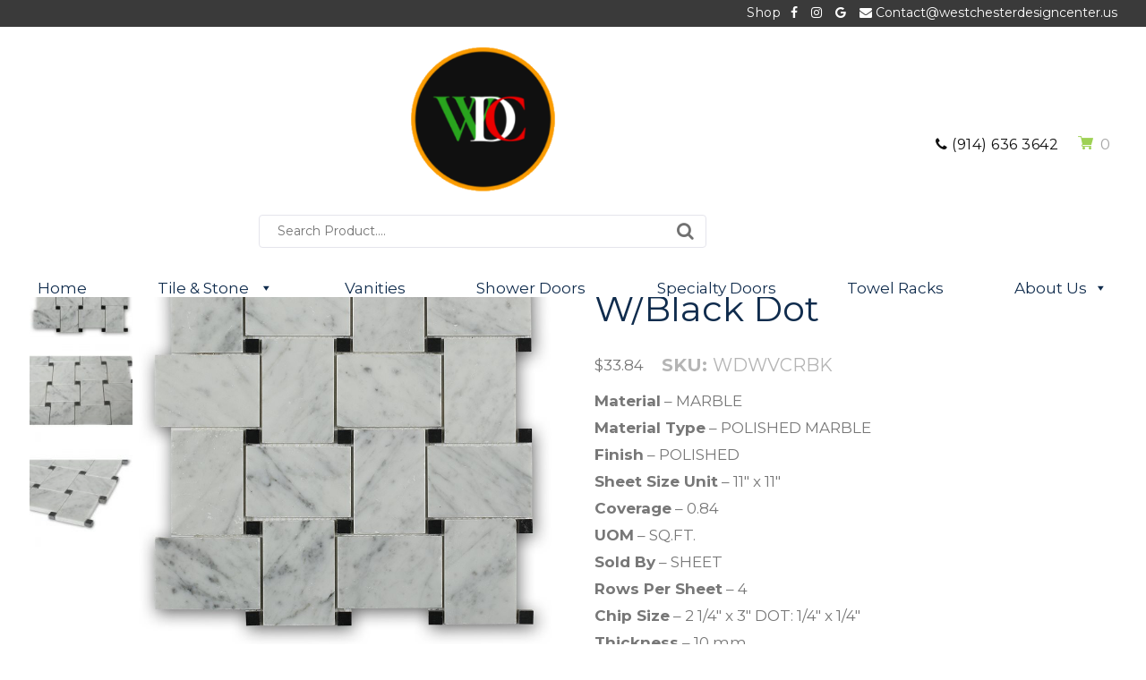

--- FILE ---
content_type: text/html; charset=UTF-8
request_url: https://westchesterdesigncenter.us/products/wide-weave-white-carrera-w-black-dot/
body_size: 21901
content:
<!DOCTYPE html>
<html dir="ltr" lang="en-US">
<head>
<meta charset="UTF-8" />
<meta name="viewport" content="width=device-width, initial-scale=1" />
<link href="//fonts.googleapis.com" rel="dns-prefetch" />
<link href="https://fonts.gstatic.com" rel="preconnect" crossorigin />
<link href="https://fonts.googleapis.com/css?family=Montserrat:400,400i,700" rel="stylesheet" />
<link href="https://westchesterdesigncenter.us/wp-content/thesis/skins/tile-boutique/css.css?v=1740020587" rel="stylesheet" />
<link href="https://westchesterdesigncenter.us/feed/" rel="alternate" type="application/rss+xml" title="Westchester Design Center feed" />
<link href="https://westchesterdesigncenter.us/xmlrpc.php" rel="pingback" />
<link href="https://westchesterdesigncenter.us/wp-content/themes/thesis/lib/images/favicon.ico" rel="shortcut icon" />
<link rel="stylesheet" href="https://cdnjs.cloudflare.com/ajax/libs/font-awesome/4.7.0/css/font-awesome.min.css">
				<script>document.documentElement.className = document.documentElement.className + ' yes-js js_active js'</script>
				<style>img:is([sizes="auto" i], [sizes^="auto," i]) { contain-intrinsic-size: 3000px 1500px }</style>
	
		<!-- All in One SEO 4.9.3 - aioseo.com -->
		<title>Wide Weave – White Carrera W/Black Dot - Westchester Design Center</title>
	<meta name="description" content="Material - MARBLE Material Type - POLISHED MARBLE Finish - POLISHED Sheet Size Unit - 11&quot; x 11&quot; Coverage - 0.84 UOM - SQ.FT. Sold By - SHEET Rows Per Sheet - 4 Chip Size - 2 1/4&quot; x 3&quot; DOT: 1/4&quot; x 1/4&quot; Thickness - 10 mm Series - Wide Weave Colors - Gray Commercial" />
	<meta name="robots" content="max-image-preview:large" />
	<link rel="canonical" href="https://westchesterdesigncenter.us/products/wide-weave-white-carrera-w-black-dot/" />
	<meta name="generator" content="All in One SEO (AIOSEO) 4.9.3" />
		<meta property="og:locale" content="en_US" />
		<meta property="og:site_name" content="Westchester Design Center - Transforming homes with timeless elegance." />
		<meta property="og:type" content="article" />
		<meta property="og:title" content="Wide Weave – White Carrera W/Black Dot - Westchester Design Center" />
		<meta property="og:description" content="Material - MARBLE Material Type - POLISHED MARBLE Finish - POLISHED Sheet Size Unit - 11&quot; x 11&quot; Coverage - 0.84 UOM - SQ.FT. Sold By - SHEET Rows Per Sheet - 4 Chip Size - 2 1/4&quot; x 3&quot; DOT: 1/4&quot; x 1/4&quot; Thickness - 10 mm Series - Wide Weave Colors - Gray Commercial" />
		<meta property="og:url" content="https://westchesterdesigncenter.us/products/wide-weave-white-carrera-w-black-dot/" />
		<meta property="article:published_time" content="2021-05-19T10:09:28+00:00" />
		<meta property="article:modified_time" content="2025-05-12T16:50:37+00:00" />
		<meta name="twitter:card" content="summary_large_image" />
		<meta name="twitter:title" content="Wide Weave – White Carrera W/Black Dot - Westchester Design Center" />
		<meta name="twitter:description" content="Material - MARBLE Material Type - POLISHED MARBLE Finish - POLISHED Sheet Size Unit - 11&quot; x 11&quot; Coverage - 0.84 UOM - SQ.FT. Sold By - SHEET Rows Per Sheet - 4 Chip Size - 2 1/4&quot; x 3&quot; DOT: 1/4&quot; x 1/4&quot; Thickness - 10 mm Series - Wide Weave Colors - Gray Commercial" />
		<script type="application/ld+json" class="aioseo-schema">
			{"@context":"https:\/\/schema.org","@graph":[{"@type":"BreadcrumbList","@id":"https:\/\/westchesterdesigncenter.us\/products\/wide-weave-white-carrera-w-black-dot\/#breadcrumblist","itemListElement":[{"@type":"ListItem","@id":"https:\/\/westchesterdesigncenter.us#listItem","position":1,"name":"Home","item":"https:\/\/westchesterdesigncenter.us","nextItem":{"@type":"ListItem","@id":"https:\/\/westchesterdesigncenter.us\/shop\/#listItem","name":"Shop"}},{"@type":"ListItem","@id":"https:\/\/westchesterdesigncenter.us\/shop\/#listItem","position":2,"name":"Shop","item":"https:\/\/westchesterdesigncenter.us\/shop\/","nextItem":{"@type":"ListItem","@id":"https:\/\/westchesterdesigncenter.us\/product-category\/mosaic\/#listItem","name":"Mosaic"},"previousItem":{"@type":"ListItem","@id":"https:\/\/westchesterdesigncenter.us#listItem","name":"Home"}},{"@type":"ListItem","@id":"https:\/\/westchesterdesigncenter.us\/product-category\/mosaic\/#listItem","position":3,"name":"Mosaic","item":"https:\/\/westchesterdesigncenter.us\/product-category\/mosaic\/","nextItem":{"@type":"ListItem","@id":"https:\/\/westchesterdesigncenter.us\/products\/wide-weave-white-carrera-w-black-dot\/#listItem","name":"Wide Weave &#8211; White Carrera W\/Black Dot"},"previousItem":{"@type":"ListItem","@id":"https:\/\/westchesterdesigncenter.us\/shop\/#listItem","name":"Shop"}},{"@type":"ListItem","@id":"https:\/\/westchesterdesigncenter.us\/products\/wide-weave-white-carrera-w-black-dot\/#listItem","position":4,"name":"Wide Weave &#8211; White Carrera W\/Black Dot","previousItem":{"@type":"ListItem","@id":"https:\/\/westchesterdesigncenter.us\/product-category\/mosaic\/#listItem","name":"Mosaic"}}]},{"@type":"ItemPage","@id":"https:\/\/westchesterdesigncenter.us\/products\/wide-weave-white-carrera-w-black-dot\/#itempage","url":"https:\/\/westchesterdesigncenter.us\/products\/wide-weave-white-carrera-w-black-dot\/","name":"Wide Weave \u2013 White Carrera W\/Black Dot - Westchester Design Center","description":"Material - MARBLE Material Type - POLISHED MARBLE Finish - POLISHED Sheet Size Unit - 11\" x 11\" Coverage - 0.84 UOM - SQ.FT. Sold By - SHEET Rows Per Sheet - 4 Chip Size - 2 1\/4\" x 3\" DOT: 1\/4\" x 1\/4\" Thickness - 10 mm Series - Wide Weave Colors - Gray Commercial","inLanguage":"en-US","isPartOf":{"@id":"https:\/\/westchesterdesigncenter.us\/#website"},"breadcrumb":{"@id":"https:\/\/westchesterdesigncenter.us\/products\/wide-weave-white-carrera-w-black-dot\/#breadcrumblist"},"image":{"@type":"ImageObject","url":"https:\/\/westchesterdesigncenter.us\/wp-content\/uploads\/2021\/05\/WDWVCRBK_1-Z.jpg","@id":"https:\/\/westchesterdesigncenter.us\/products\/wide-weave-white-carrera-w-black-dot\/#mainImage","width":900,"height":900},"primaryImageOfPage":{"@id":"https:\/\/westchesterdesigncenter.us\/products\/wide-weave-white-carrera-w-black-dot\/#mainImage"},"datePublished":"2021-05-19T10:09:28+00:00","dateModified":"2025-05-12T16:50:37+00:00"},{"@type":"Organization","@id":"https:\/\/westchesterdesigncenter.us\/#organization","name":"Westchester Design Center","description":"Transforming homes with timeless elegance.","url":"https:\/\/westchesterdesigncenter.us\/"},{"@type":"WebSite","@id":"https:\/\/westchesterdesigncenter.us\/#website","url":"https:\/\/westchesterdesigncenter.us\/","name":"Westchester Design Center","description":"Transforming homes with timeless elegance.","inLanguage":"en-US","publisher":{"@id":"https:\/\/westchesterdesigncenter.us\/#organization"}}]}
		</script>
		<!-- All in One SEO -->

<link rel='dns-prefetch' href='//www.googletagmanager.com' />
<link rel='dns-prefetch' href='//maxcdn.bootstrapcdn.com' />
		<!-- This site uses the Google Analytics by MonsterInsights plugin v9.11.1 - Using Analytics tracking - https://www.monsterinsights.com/ -->
							<script src="//www.googletagmanager.com/gtag/js?id=G-7R5N8HCW4F"  data-cfasync="false" data-wpfc-render="false" type="text/javascript" async></script>
			<script data-cfasync="false" data-wpfc-render="false" type="text/javascript">
				var mi_version = '9.11.1';
				var mi_track_user = true;
				var mi_no_track_reason = '';
								var MonsterInsightsDefaultLocations = {"page_location":"https:\/\/westchesterdesigncenter.us\/products\/wide-weave-white-carrera-w-black-dot\/"};
								if ( typeof MonsterInsightsPrivacyGuardFilter === 'function' ) {
					var MonsterInsightsLocations = (typeof MonsterInsightsExcludeQuery === 'object') ? MonsterInsightsPrivacyGuardFilter( MonsterInsightsExcludeQuery ) : MonsterInsightsPrivacyGuardFilter( MonsterInsightsDefaultLocations );
				} else {
					var MonsterInsightsLocations = (typeof MonsterInsightsExcludeQuery === 'object') ? MonsterInsightsExcludeQuery : MonsterInsightsDefaultLocations;
				}

								var disableStrs = [
										'ga-disable-G-7R5N8HCW4F',
									];

				/* Function to detect opted out users */
				function __gtagTrackerIsOptedOut() {
					for (var index = 0; index < disableStrs.length; index++) {
						if (document.cookie.indexOf(disableStrs[index] + '=true') > -1) {
							return true;
						}
					}

					return false;
				}

				/* Disable tracking if the opt-out cookie exists. */
				if (__gtagTrackerIsOptedOut()) {
					for (var index = 0; index < disableStrs.length; index++) {
						window[disableStrs[index]] = true;
					}
				}

				/* Opt-out function */
				function __gtagTrackerOptout() {
					for (var index = 0; index < disableStrs.length; index++) {
						document.cookie = disableStrs[index] + '=true; expires=Thu, 31 Dec 2099 23:59:59 UTC; path=/';
						window[disableStrs[index]] = true;
					}
				}

				if ('undefined' === typeof gaOptout) {
					function gaOptout() {
						__gtagTrackerOptout();
					}
				}
								window.dataLayer = window.dataLayer || [];

				window.MonsterInsightsDualTracker = {
					helpers: {},
					trackers: {},
				};
				if (mi_track_user) {
					function __gtagDataLayer() {
						dataLayer.push(arguments);
					}

					function __gtagTracker(type, name, parameters) {
						if (!parameters) {
							parameters = {};
						}

						if (parameters.send_to) {
							__gtagDataLayer.apply(null, arguments);
							return;
						}

						if (type === 'event') {
														parameters.send_to = monsterinsights_frontend.v4_id;
							var hookName = name;
							if (typeof parameters['event_category'] !== 'undefined') {
								hookName = parameters['event_category'] + ':' + name;
							}

							if (typeof MonsterInsightsDualTracker.trackers[hookName] !== 'undefined') {
								MonsterInsightsDualTracker.trackers[hookName](parameters);
							} else {
								__gtagDataLayer('event', name, parameters);
							}
							
						} else {
							__gtagDataLayer.apply(null, arguments);
						}
					}

					__gtagTracker('js', new Date());
					__gtagTracker('set', {
						'developer_id.dZGIzZG': true,
											});
					if ( MonsterInsightsLocations.page_location ) {
						__gtagTracker('set', MonsterInsightsLocations);
					}
										__gtagTracker('config', 'G-7R5N8HCW4F', {"forceSSL":"true","link_attribution":"true"} );
										window.gtag = __gtagTracker;										(function () {
						/* https://developers.google.com/analytics/devguides/collection/analyticsjs/ */
						/* ga and __gaTracker compatibility shim. */
						var noopfn = function () {
							return null;
						};
						var newtracker = function () {
							return new Tracker();
						};
						var Tracker = function () {
							return null;
						};
						var p = Tracker.prototype;
						p.get = noopfn;
						p.set = noopfn;
						p.send = function () {
							var args = Array.prototype.slice.call(arguments);
							args.unshift('send');
							__gaTracker.apply(null, args);
						};
						var __gaTracker = function () {
							var len = arguments.length;
							if (len === 0) {
								return;
							}
							var f = arguments[len - 1];
							if (typeof f !== 'object' || f === null || typeof f.hitCallback !== 'function') {
								if ('send' === arguments[0]) {
									var hitConverted, hitObject = false, action;
									if ('event' === arguments[1]) {
										if ('undefined' !== typeof arguments[3]) {
											hitObject = {
												'eventAction': arguments[3],
												'eventCategory': arguments[2],
												'eventLabel': arguments[4],
												'value': arguments[5] ? arguments[5] : 1,
											}
										}
									}
									if ('pageview' === arguments[1]) {
										if ('undefined' !== typeof arguments[2]) {
											hitObject = {
												'eventAction': 'page_view',
												'page_path': arguments[2],
											}
										}
									}
									if (typeof arguments[2] === 'object') {
										hitObject = arguments[2];
									}
									if (typeof arguments[5] === 'object') {
										Object.assign(hitObject, arguments[5]);
									}
									if ('undefined' !== typeof arguments[1].hitType) {
										hitObject = arguments[1];
										if ('pageview' === hitObject.hitType) {
											hitObject.eventAction = 'page_view';
										}
									}
									if (hitObject) {
										action = 'timing' === arguments[1].hitType ? 'timing_complete' : hitObject.eventAction;
										hitConverted = mapArgs(hitObject);
										__gtagTracker('event', action, hitConverted);
									}
								}
								return;
							}

							function mapArgs(args) {
								var arg, hit = {};
								var gaMap = {
									'eventCategory': 'event_category',
									'eventAction': 'event_action',
									'eventLabel': 'event_label',
									'eventValue': 'event_value',
									'nonInteraction': 'non_interaction',
									'timingCategory': 'event_category',
									'timingVar': 'name',
									'timingValue': 'value',
									'timingLabel': 'event_label',
									'page': 'page_path',
									'location': 'page_location',
									'title': 'page_title',
									'referrer' : 'page_referrer',
								};
								for (arg in args) {
																		if (!(!args.hasOwnProperty(arg) || !gaMap.hasOwnProperty(arg))) {
										hit[gaMap[arg]] = args[arg];
									} else {
										hit[arg] = args[arg];
									}
								}
								return hit;
							}

							try {
								f.hitCallback();
							} catch (ex) {
							}
						};
						__gaTracker.create = newtracker;
						__gaTracker.getByName = newtracker;
						__gaTracker.getAll = function () {
							return [];
						};
						__gaTracker.remove = noopfn;
						__gaTracker.loaded = true;
						window['__gaTracker'] = __gaTracker;
					})();
									} else {
										console.log("");
					(function () {
						function __gtagTracker() {
							return null;
						}

						window['__gtagTracker'] = __gtagTracker;
						window['gtag'] = __gtagTracker;
					})();
									}
			</script>
							<!-- / Google Analytics by MonsterInsights -->
		<script type="text/javascript">
/* <![CDATA[ */
window._wpemojiSettings = {"baseUrl":"https:\/\/s.w.org\/images\/core\/emoji\/16.0.1\/72x72\/","ext":".png","svgUrl":"https:\/\/s.w.org\/images\/core\/emoji\/16.0.1\/svg\/","svgExt":".svg","source":{"concatemoji":"https:\/\/westchesterdesigncenter.us\/wp-includes\/js\/wp-emoji-release.min.js?ver=6.8.3"}};
/*! This file is auto-generated */
!function(s,n){var o,i,e;function c(e){try{var t={supportTests:e,timestamp:(new Date).valueOf()};sessionStorage.setItem(o,JSON.stringify(t))}catch(e){}}function p(e,t,n){e.clearRect(0,0,e.canvas.width,e.canvas.height),e.fillText(t,0,0);var t=new Uint32Array(e.getImageData(0,0,e.canvas.width,e.canvas.height).data),a=(e.clearRect(0,0,e.canvas.width,e.canvas.height),e.fillText(n,0,0),new Uint32Array(e.getImageData(0,0,e.canvas.width,e.canvas.height).data));return t.every(function(e,t){return e===a[t]})}function u(e,t){e.clearRect(0,0,e.canvas.width,e.canvas.height),e.fillText(t,0,0);for(var n=e.getImageData(16,16,1,1),a=0;a<n.data.length;a++)if(0!==n.data[a])return!1;return!0}function f(e,t,n,a){switch(t){case"flag":return n(e,"\ud83c\udff3\ufe0f\u200d\u26a7\ufe0f","\ud83c\udff3\ufe0f\u200b\u26a7\ufe0f")?!1:!n(e,"\ud83c\udde8\ud83c\uddf6","\ud83c\udde8\u200b\ud83c\uddf6")&&!n(e,"\ud83c\udff4\udb40\udc67\udb40\udc62\udb40\udc65\udb40\udc6e\udb40\udc67\udb40\udc7f","\ud83c\udff4\u200b\udb40\udc67\u200b\udb40\udc62\u200b\udb40\udc65\u200b\udb40\udc6e\u200b\udb40\udc67\u200b\udb40\udc7f");case"emoji":return!a(e,"\ud83e\udedf")}return!1}function g(e,t,n,a){var r="undefined"!=typeof WorkerGlobalScope&&self instanceof WorkerGlobalScope?new OffscreenCanvas(300,150):s.createElement("canvas"),o=r.getContext("2d",{willReadFrequently:!0}),i=(o.textBaseline="top",o.font="600 32px Arial",{});return e.forEach(function(e){i[e]=t(o,e,n,a)}),i}function t(e){var t=s.createElement("script");t.src=e,t.defer=!0,s.head.appendChild(t)}"undefined"!=typeof Promise&&(o="wpEmojiSettingsSupports",i=["flag","emoji"],n.supports={everything:!0,everythingExceptFlag:!0},e=new Promise(function(e){s.addEventListener("DOMContentLoaded",e,{once:!0})}),new Promise(function(t){var n=function(){try{var e=JSON.parse(sessionStorage.getItem(o));if("object"==typeof e&&"number"==typeof e.timestamp&&(new Date).valueOf()<e.timestamp+604800&&"object"==typeof e.supportTests)return e.supportTests}catch(e){}return null}();if(!n){if("undefined"!=typeof Worker&&"undefined"!=typeof OffscreenCanvas&&"undefined"!=typeof URL&&URL.createObjectURL&&"undefined"!=typeof Blob)try{var e="postMessage("+g.toString()+"("+[JSON.stringify(i),f.toString(),p.toString(),u.toString()].join(",")+"));",a=new Blob([e],{type:"text/javascript"}),r=new Worker(URL.createObjectURL(a),{name:"wpTestEmojiSupports"});return void(r.onmessage=function(e){c(n=e.data),r.terminate(),t(n)})}catch(e){}c(n=g(i,f,p,u))}t(n)}).then(function(e){for(var t in e)n.supports[t]=e[t],n.supports.everything=n.supports.everything&&n.supports[t],"flag"!==t&&(n.supports.everythingExceptFlag=n.supports.everythingExceptFlag&&n.supports[t]);n.supports.everythingExceptFlag=n.supports.everythingExceptFlag&&!n.supports.flag,n.DOMReady=!1,n.readyCallback=function(){n.DOMReady=!0}}).then(function(){return e}).then(function(){var e;n.supports.everything||(n.readyCallback(),(e=n.source||{}).concatemoji?t(e.concatemoji):e.wpemoji&&e.twemoji&&(t(e.twemoji),t(e.wpemoji)))}))}((window,document),window._wpemojiSettings);
/* ]]> */
</script>

<link rel='stylesheet' id='stripe-main-styles-css' href='https://westchesterdesigncenter.us/wp-content/mu-plugins/vendor/godaddy/mwc-core/assets/css/stripe-settings.css' type='text/css' media='all' />
<style id='wp-emoji-styles-inline-css' type='text/css'>

	img.wp-smiley, img.emoji {
		display: inline !important;
		border: none !important;
		box-shadow: none !important;
		height: 1em !important;
		width: 1em !important;
		margin: 0 0.07em !important;
		vertical-align: -0.1em !important;
		background: none !important;
		padding: 0 !important;
	}
</style>
<link rel='stylesheet' id='wp-block-library-css' href='https://westchesterdesigncenter.us/wp-includes/css/dist/block-library/style.min.css?ver=6.8.3' type='text/css' media='all' />
<style id='classic-theme-styles-inline-css' type='text/css'>
/*! This file is auto-generated */
.wp-block-button__link{color:#fff;background-color:#32373c;border-radius:9999px;box-shadow:none;text-decoration:none;padding:calc(.667em + 2px) calc(1.333em + 2px);font-size:1.125em}.wp-block-file__button{background:#32373c;color:#fff;text-decoration:none}
</style>
<link rel='stylesheet' id='aioseo/css/src/vue/standalone/blocks/table-of-contents/global.scss-css' href='https://westchesterdesigncenter.us/wp-content/plugins/all-in-one-seo-pack/dist/Lite/assets/css/table-of-contents/global.e90f6d47.css?ver=4.9.3' type='text/css' media='all' />
<link rel='stylesheet' id='yith-wcan-shortcodes-css' href='https://westchesterdesigncenter.us/wp-content/plugins/yith-woocommerce-ajax-navigation/assets/css/shortcodes.css?ver=5.16.0' type='text/css' media='all' />
<style id='yith-wcan-shortcodes-inline-css' type='text/css'>
:root{
	--yith-wcan-filters_colors_titles: #434343;
	--yith-wcan-filters_colors_background: #FFFFFF;
	--yith-wcan-filters_colors_accent: #A7144C;
	--yith-wcan-filters_colors_accent_r: 167;
	--yith-wcan-filters_colors_accent_g: 20;
	--yith-wcan-filters_colors_accent_b: 76;
	--yith-wcan-color_swatches_border_radius: 100%;
	--yith-wcan-color_swatches_size: 30px;
	--yith-wcan-labels_style_background: #FFFFFF;
	--yith-wcan-labels_style_background_hover: #A7144C;
	--yith-wcan-labels_style_background_active: #A7144C;
	--yith-wcan-labels_style_text: #434343;
	--yith-wcan-labels_style_text_hover: #FFFFFF;
	--yith-wcan-labels_style_text_active: #FFFFFF;
	--yith-wcan-anchors_style_text: #434343;
	--yith-wcan-anchors_style_text_hover: #A7144C;
	--yith-wcan-anchors_style_text_active: #A7144C;
}
</style>
<link rel='stylesheet' id='jquery-selectBox-css' href='https://westchesterdesigncenter.us/wp-content/plugins/yith-woocommerce-wishlist-premium/assets/css/jquery.selectBox.css?ver=1.2.0' type='text/css' media='all' />
<link rel='stylesheet' id='yith-wcwl-font-awesome-css' href='https://westchesterdesigncenter.us/wp-content/plugins/yith-woocommerce-wishlist-premium/assets/css/font-awesome.css?ver=4.7.0' type='text/css' media='all' />
<link rel='stylesheet' id='yith-wcwl-main-css' href='https://westchesterdesigncenter.us/wp-content/plugins/yith-woocommerce-wishlist-premium/assets/css/style.css?ver=3.0.20' type='text/css' media='all' />
<style id='yith-wcwl-main-inline-css' type='text/css'>
.yith-wcwl-tooltip, .with-tooltip .yith-wcwl-tooltip:before, .with-dropdown .with-tooltip .yith-wcwl-tooltip:before{background-color: #333; border-bottom-color: #333; border-top-color: #333;color: #fff;}
</style>
<style id='global-styles-inline-css' type='text/css'>
:root{--wp--preset--aspect-ratio--square: 1;--wp--preset--aspect-ratio--4-3: 4/3;--wp--preset--aspect-ratio--3-4: 3/4;--wp--preset--aspect-ratio--3-2: 3/2;--wp--preset--aspect-ratio--2-3: 2/3;--wp--preset--aspect-ratio--16-9: 16/9;--wp--preset--aspect-ratio--9-16: 9/16;--wp--preset--color--black: #000000;--wp--preset--color--cyan-bluish-gray: #abb8c3;--wp--preset--color--white: #ffffff;--wp--preset--color--pale-pink: #f78da7;--wp--preset--color--vivid-red: #cf2e2e;--wp--preset--color--luminous-vivid-orange: #ff6900;--wp--preset--color--luminous-vivid-amber: #fcb900;--wp--preset--color--light-green-cyan: #7bdcb5;--wp--preset--color--vivid-green-cyan: #00d084;--wp--preset--color--pale-cyan-blue: #8ed1fc;--wp--preset--color--vivid-cyan-blue: #0693e3;--wp--preset--color--vivid-purple: #9b51e0;--wp--preset--gradient--vivid-cyan-blue-to-vivid-purple: linear-gradient(135deg,rgba(6,147,227,1) 0%,rgb(155,81,224) 100%);--wp--preset--gradient--light-green-cyan-to-vivid-green-cyan: linear-gradient(135deg,rgb(122,220,180) 0%,rgb(0,208,130) 100%);--wp--preset--gradient--luminous-vivid-amber-to-luminous-vivid-orange: linear-gradient(135deg,rgba(252,185,0,1) 0%,rgba(255,105,0,1) 100%);--wp--preset--gradient--luminous-vivid-orange-to-vivid-red: linear-gradient(135deg,rgba(255,105,0,1) 0%,rgb(207,46,46) 100%);--wp--preset--gradient--very-light-gray-to-cyan-bluish-gray: linear-gradient(135deg,rgb(238,238,238) 0%,rgb(169,184,195) 100%);--wp--preset--gradient--cool-to-warm-spectrum: linear-gradient(135deg,rgb(74,234,220) 0%,rgb(151,120,209) 20%,rgb(207,42,186) 40%,rgb(238,44,130) 60%,rgb(251,105,98) 80%,rgb(254,248,76) 100%);--wp--preset--gradient--blush-light-purple: linear-gradient(135deg,rgb(255,206,236) 0%,rgb(152,150,240) 100%);--wp--preset--gradient--blush-bordeaux: linear-gradient(135deg,rgb(254,205,165) 0%,rgb(254,45,45) 50%,rgb(107,0,62) 100%);--wp--preset--gradient--luminous-dusk: linear-gradient(135deg,rgb(255,203,112) 0%,rgb(199,81,192) 50%,rgb(65,88,208) 100%);--wp--preset--gradient--pale-ocean: linear-gradient(135deg,rgb(255,245,203) 0%,rgb(182,227,212) 50%,rgb(51,167,181) 100%);--wp--preset--gradient--electric-grass: linear-gradient(135deg,rgb(202,248,128) 0%,rgb(113,206,126) 100%);--wp--preset--gradient--midnight: linear-gradient(135deg,rgb(2,3,129) 0%,rgb(40,116,252) 100%);--wp--preset--font-size--small: 13px;--wp--preset--font-size--medium: 20px;--wp--preset--font-size--large: 36px;--wp--preset--font-size--x-large: 42px;--wp--preset--spacing--20: 0.44rem;--wp--preset--spacing--30: 0.67rem;--wp--preset--spacing--40: 1rem;--wp--preset--spacing--50: 1.5rem;--wp--preset--spacing--60: 2.25rem;--wp--preset--spacing--70: 3.38rem;--wp--preset--spacing--80: 5.06rem;--wp--preset--shadow--natural: 6px 6px 9px rgba(0, 0, 0, 0.2);--wp--preset--shadow--deep: 12px 12px 50px rgba(0, 0, 0, 0.4);--wp--preset--shadow--sharp: 6px 6px 0px rgba(0, 0, 0, 0.2);--wp--preset--shadow--outlined: 6px 6px 0px -3px rgba(255, 255, 255, 1), 6px 6px rgba(0, 0, 0, 1);--wp--preset--shadow--crisp: 6px 6px 0px rgba(0, 0, 0, 1);}:where(.is-layout-flex){gap: 0.5em;}:where(.is-layout-grid){gap: 0.5em;}body .is-layout-flex{display: flex;}.is-layout-flex{flex-wrap: wrap;align-items: center;}.is-layout-flex > :is(*, div){margin: 0;}body .is-layout-grid{display: grid;}.is-layout-grid > :is(*, div){margin: 0;}:where(.wp-block-columns.is-layout-flex){gap: 2em;}:where(.wp-block-columns.is-layout-grid){gap: 2em;}:where(.wp-block-post-template.is-layout-flex){gap: 1.25em;}:where(.wp-block-post-template.is-layout-grid){gap: 1.25em;}.has-black-color{color: var(--wp--preset--color--black) !important;}.has-cyan-bluish-gray-color{color: var(--wp--preset--color--cyan-bluish-gray) !important;}.has-white-color{color: var(--wp--preset--color--white) !important;}.has-pale-pink-color{color: var(--wp--preset--color--pale-pink) !important;}.has-vivid-red-color{color: var(--wp--preset--color--vivid-red) !important;}.has-luminous-vivid-orange-color{color: var(--wp--preset--color--luminous-vivid-orange) !important;}.has-luminous-vivid-amber-color{color: var(--wp--preset--color--luminous-vivid-amber) !important;}.has-light-green-cyan-color{color: var(--wp--preset--color--light-green-cyan) !important;}.has-vivid-green-cyan-color{color: var(--wp--preset--color--vivid-green-cyan) !important;}.has-pale-cyan-blue-color{color: var(--wp--preset--color--pale-cyan-blue) !important;}.has-vivid-cyan-blue-color{color: var(--wp--preset--color--vivid-cyan-blue) !important;}.has-vivid-purple-color{color: var(--wp--preset--color--vivid-purple) !important;}.has-black-background-color{background-color: var(--wp--preset--color--black) !important;}.has-cyan-bluish-gray-background-color{background-color: var(--wp--preset--color--cyan-bluish-gray) !important;}.has-white-background-color{background-color: var(--wp--preset--color--white) !important;}.has-pale-pink-background-color{background-color: var(--wp--preset--color--pale-pink) !important;}.has-vivid-red-background-color{background-color: var(--wp--preset--color--vivid-red) !important;}.has-luminous-vivid-orange-background-color{background-color: var(--wp--preset--color--luminous-vivid-orange) !important;}.has-luminous-vivid-amber-background-color{background-color: var(--wp--preset--color--luminous-vivid-amber) !important;}.has-light-green-cyan-background-color{background-color: var(--wp--preset--color--light-green-cyan) !important;}.has-vivid-green-cyan-background-color{background-color: var(--wp--preset--color--vivid-green-cyan) !important;}.has-pale-cyan-blue-background-color{background-color: var(--wp--preset--color--pale-cyan-blue) !important;}.has-vivid-cyan-blue-background-color{background-color: var(--wp--preset--color--vivid-cyan-blue) !important;}.has-vivid-purple-background-color{background-color: var(--wp--preset--color--vivid-purple) !important;}.has-black-border-color{border-color: var(--wp--preset--color--black) !important;}.has-cyan-bluish-gray-border-color{border-color: var(--wp--preset--color--cyan-bluish-gray) !important;}.has-white-border-color{border-color: var(--wp--preset--color--white) !important;}.has-pale-pink-border-color{border-color: var(--wp--preset--color--pale-pink) !important;}.has-vivid-red-border-color{border-color: var(--wp--preset--color--vivid-red) !important;}.has-luminous-vivid-orange-border-color{border-color: var(--wp--preset--color--luminous-vivid-orange) !important;}.has-luminous-vivid-amber-border-color{border-color: var(--wp--preset--color--luminous-vivid-amber) !important;}.has-light-green-cyan-border-color{border-color: var(--wp--preset--color--light-green-cyan) !important;}.has-vivid-green-cyan-border-color{border-color: var(--wp--preset--color--vivid-green-cyan) !important;}.has-pale-cyan-blue-border-color{border-color: var(--wp--preset--color--pale-cyan-blue) !important;}.has-vivid-cyan-blue-border-color{border-color: var(--wp--preset--color--vivid-cyan-blue) !important;}.has-vivid-purple-border-color{border-color: var(--wp--preset--color--vivid-purple) !important;}.has-vivid-cyan-blue-to-vivid-purple-gradient-background{background: var(--wp--preset--gradient--vivid-cyan-blue-to-vivid-purple) !important;}.has-light-green-cyan-to-vivid-green-cyan-gradient-background{background: var(--wp--preset--gradient--light-green-cyan-to-vivid-green-cyan) !important;}.has-luminous-vivid-amber-to-luminous-vivid-orange-gradient-background{background: var(--wp--preset--gradient--luminous-vivid-amber-to-luminous-vivid-orange) !important;}.has-luminous-vivid-orange-to-vivid-red-gradient-background{background: var(--wp--preset--gradient--luminous-vivid-orange-to-vivid-red) !important;}.has-very-light-gray-to-cyan-bluish-gray-gradient-background{background: var(--wp--preset--gradient--very-light-gray-to-cyan-bluish-gray) !important;}.has-cool-to-warm-spectrum-gradient-background{background: var(--wp--preset--gradient--cool-to-warm-spectrum) !important;}.has-blush-light-purple-gradient-background{background: var(--wp--preset--gradient--blush-light-purple) !important;}.has-blush-bordeaux-gradient-background{background: var(--wp--preset--gradient--blush-bordeaux) !important;}.has-luminous-dusk-gradient-background{background: var(--wp--preset--gradient--luminous-dusk) !important;}.has-pale-ocean-gradient-background{background: var(--wp--preset--gradient--pale-ocean) !important;}.has-electric-grass-gradient-background{background: var(--wp--preset--gradient--electric-grass) !important;}.has-midnight-gradient-background{background: var(--wp--preset--gradient--midnight) !important;}.has-small-font-size{font-size: var(--wp--preset--font-size--small) !important;}.has-medium-font-size{font-size: var(--wp--preset--font-size--medium) !important;}.has-large-font-size{font-size: var(--wp--preset--font-size--large) !important;}.has-x-large-font-size{font-size: var(--wp--preset--font-size--x-large) !important;}
:where(.wp-block-post-template.is-layout-flex){gap: 1.25em;}:where(.wp-block-post-template.is-layout-grid){gap: 1.25em;}
:where(.wp-block-columns.is-layout-flex){gap: 2em;}:where(.wp-block-columns.is-layout-grid){gap: 2em;}
:root :where(.wp-block-pullquote){font-size: 1.5em;line-height: 1.6;}
</style>
<link rel='stylesheet' id='wpgis-fancybox-css-css' href='https://westchesterdesigncenter.us/wp-content/plugins/advanced-woocommerce-product-gallery-slider/assets/css/fancybox.css?ver=1' type='text/css' media='all' />
<link rel='stylesheet' id='wpgis-fontawesome-css-css' href='//maxcdn.bootstrapcdn.com/font-awesome/4.7.0/css/font-awesome.min.css?ver=1' type='text/css' media='all' />
<link rel='stylesheet' id='wpgis-front-css-css' href='https://westchesterdesigncenter.us/wp-content/plugins/advanced-woocommerce-product-gallery-slider/assets/css/wpgis-front.css?ver=1' type='text/css' media='all' />
<link rel='stylesheet' id='dashicons-css' href='https://westchesterdesigncenter.us/wp-includes/css/dashicons.min.css?ver=6.8.3' type='text/css' media='all' />
<style id='dashicons-inline-css' type='text/css'>
[data-font="Dashicons"]:before {font-family: 'Dashicons' !important;content: attr(data-icon) !important;speak: none !important;font-weight: normal !important;font-variant: normal !important;text-transform: none !important;line-height: 1 !important;font-style: normal !important;-webkit-font-smoothing: antialiased !important;-moz-osx-font-smoothing: grayscale !important;}
</style>
<link rel='stylesheet' id='custom woocom style-css' href='https://westchesterdesigncenter.us/wp-content/plugins/custom-woocommerce-template/assets/css/custom-style.css?ver=6.8.3' type='text/css' media='all' />
<link rel='stylesheet' id='bwg_fonts-css' href='https://westchesterdesigncenter.us/wp-content/plugins/photo-gallery/css/bwg-fonts/fonts.css?ver=0.0.1' type='text/css' media='all' />
<link rel='stylesheet' id='sumoselect-css' href='https://westchesterdesigncenter.us/wp-content/plugins/photo-gallery/css/sumoselect.min.css?ver=3.4.6' type='text/css' media='all' />
<link rel='stylesheet' id='mCustomScrollbar-css' href='https://westchesterdesigncenter.us/wp-content/plugins/photo-gallery/css/jquery.mCustomScrollbar.min.css?ver=3.1.5' type='text/css' media='all' />
<link rel='stylesheet' id='bwg_googlefonts-css' href='https://fonts.googleapis.com/css?family=Ubuntu&#038;subset=greek,latin,greek-ext,vietnamese,cyrillic-ext,latin-ext,cyrillic' type='text/css' media='all' />
<link rel='stylesheet' id='bwg_frontend-css' href='https://westchesterdesigncenter.us/wp-content/plugins/photo-gallery/css/styles.min.css?ver=1.8.35' type='text/css' media='all' />
<link rel='stylesheet' id='photoswipe-css' href='https://westchesterdesigncenter.us/wp-content/plugins/woocommerce/assets/css/photoswipe/photoswipe.min.css?ver=10.4.3' type='text/css' media='all' />
<link rel='stylesheet' id='photoswipe-default-skin-css' href='https://westchesterdesigncenter.us/wp-content/plugins/woocommerce/assets/css/photoswipe/default-skin/default-skin.min.css?ver=10.4.3' type='text/css' media='all' />
<link rel='stylesheet' id='woocommerce-layout-css' href='https://westchesterdesigncenter.us/wp-content/plugins/woocommerce/assets/css/woocommerce-layout.css?ver=10.4.3' type='text/css' media='all' />
<link rel='stylesheet' id='woocommerce-smallscreen-css' href='https://westchesterdesigncenter.us/wp-content/plugins/woocommerce/assets/css/woocommerce-smallscreen.css?ver=10.4.3' type='text/css' media='only screen and (max-width: 768px)' />
<link rel='stylesheet' id='woocommerce-general-css' href='https://westchesterdesigncenter.us/wp-content/plugins/woocommerce/assets/css/woocommerce.css?ver=10.4.3' type='text/css' media='all' />
<style id='woocommerce-inline-inline-css' type='text/css'>
.woocommerce form .form-row .required { visibility: visible; }
</style>
<link rel='stylesheet' id='wp-components-css' href='https://westchesterdesigncenter.us/wp-includes/css/dist/components/style.min.css?ver=6.8.3' type='text/css' media='all' />
<link rel='stylesheet' id='godaddy-styles-css' href='https://westchesterdesigncenter.us/wp-content/mu-plugins/vendor/wpex/godaddy-launch/includes/Dependencies/GoDaddy/Styles/build/latest.css?ver=2.0.2' type='text/css' media='all' />
<link rel='stylesheet' id='megamenu-css' href='https://westchesterdesigncenter.us/wp-content/uploads/maxmegamenu/style.css?ver=16fe97' type='text/css' media='all' />
<link rel='stylesheet' id='vi-wcaio-frontend-css' href='https://westchesterdesigncenter.us/wp-content/plugins/woo-cart-all-in-one/assets/css/frontend.min.css?ver=1.1.20' type='text/css' media='all' />
<link rel='stylesheet' id='yith_wcas_frontend-css' href='https://westchesterdesigncenter.us/wp-content/plugins/yith-woocommerce-ajax-search-premium/assets/css/yith_wcas_ajax_search.css?ver=1.8.3' type='text/css' media='all' />
<style id='yith_wcas_frontend-inline-css' type='text/css'>

                .autocomplete-suggestion{
                    padding-right: 20px;
                }
                .woocommerce .autocomplete-suggestion  span.yith_wcas_result_on_sale,
                .autocomplete-suggestion  span.yith_wcas_result_on_sale{
                        background: #7eb742;
                        color: #ffffff
                }
                .woocommerce .autocomplete-suggestion  span.yith_wcas_result_outofstock,
                .autocomplete-suggestion  span.yith_wcas_result_outofstock{
                        background: #7a7a7a;
                        color: #ffffff
                }
                .woocommerce .autocomplete-suggestion  span.yith_wcas_result_featured,
                .autocomplete-suggestion  span.yith_wcas_result_featured{
                        background: #c0392b;
                        color: #ffffff
                }
                .autocomplete-suggestion img{
                    width: 50px;
                }
                .autocomplete-suggestion .yith_wcas_result_content .title{
                    color: #004b91;
                }
                .autocomplete-suggestion{
                                    min-height: 60px;
                                }
</style>
<link rel='stylesheet' id='woocommerce_prettyPhoto_css-css' href='//westchesterdesigncenter.us/wp-content/plugins/woocommerce/assets/css/prettyPhoto.css?ver=6.8.3' type='text/css' media='all' />
<script type="text/javascript" src="https://westchesterdesigncenter.us/wp-content/plugins/google-analytics-for-wordpress/assets/js/frontend-gtag.min.js?ver=9.11.1" id="monsterinsights-frontend-script-js" async="async" data-wp-strategy="async"></script>
<script data-cfasync="false" data-wpfc-render="false" type="text/javascript" id='monsterinsights-frontend-script-js-extra'>/* <![CDATA[ */
var monsterinsights_frontend = {"js_events_tracking":"true","download_extensions":"doc,pdf,ppt,zip,xls,docx,pptx,xlsx","inbound_paths":"[{\"path\":\"\\\/go\\\/\",\"label\":\"affiliate\"},{\"path\":\"\\\/recommend\\\/\",\"label\":\"affiliate\"}]","home_url":"https:\/\/westchesterdesigncenter.us","hash_tracking":"false","v4_id":"G-7R5N8HCW4F"};/* ]]> */
</script>
<script type="text/javascript" src="https://westchesterdesigncenter.us/wp-includes/js/jquery/jquery.min.js?ver=3.7.1" id="jquery-core-js"></script>
<script type="text/javascript" src="https://westchesterdesigncenter.us/wp-includes/js/jquery/jquery-migrate.min.js?ver=3.4.1" id="jquery-migrate-js"></script>
<script type="text/javascript" src="https://westchesterdesigncenter.us/wp-content/plugins/advanced-woocommerce-product-gallery-slider/assets/js/slick.min.js?ver=1.6.0" id="wpgis-slick-js-js"></script>
<script type="text/javascript" src="https://westchesterdesigncenter.us/wp-content/plugins/photo-gallery/js/jquery.sumoselect.min.js?ver=3.4.6" id="sumoselect-js"></script>
<script type="text/javascript" src="https://westchesterdesigncenter.us/wp-content/plugins/photo-gallery/js/tocca.min.js?ver=2.0.9" id="bwg_mobile-js"></script>
<script type="text/javascript" src="https://westchesterdesigncenter.us/wp-content/plugins/photo-gallery/js/jquery.mCustomScrollbar.concat.min.js?ver=3.1.5" id="mCustomScrollbar-js"></script>
<script type="text/javascript" src="https://westchesterdesigncenter.us/wp-content/plugins/photo-gallery/js/jquery.fullscreen.min.js?ver=0.6.0" id="jquery-fullscreen-js"></script>
<script type="text/javascript" id="bwg_frontend-js-extra">
/* <![CDATA[ */
var bwg_objectsL10n = {"bwg_field_required":"field is required.","bwg_mail_validation":"This is not a valid email address.","bwg_search_result":"There are no images matching your search.","bwg_select_tag":"Select Tag","bwg_order_by":"Order By","bwg_search":"Search","bwg_show_ecommerce":"Show Ecommerce","bwg_hide_ecommerce":"Hide Ecommerce","bwg_show_comments":"Show Comments","bwg_hide_comments":"Hide Comments","bwg_restore":"Restore","bwg_maximize":"Maximize","bwg_fullscreen":"Fullscreen","bwg_exit_fullscreen":"Exit Fullscreen","bwg_search_tag":"SEARCH...","bwg_tag_no_match":"No tags found","bwg_all_tags_selected":"All tags selected","bwg_tags_selected":"tags selected","play":"Play","pause":"Pause","is_pro":"","bwg_play":"Play","bwg_pause":"Pause","bwg_hide_info":"Hide info","bwg_show_info":"Show info","bwg_hide_rating":"Hide rating","bwg_show_rating":"Show rating","ok":"Ok","cancel":"Cancel","select_all":"Select all","lazy_load":"0","lazy_loader":"https:\/\/westchesterdesigncenter.us\/wp-content\/plugins\/photo-gallery\/images\/ajax_loader.png","front_ajax":"0","bwg_tag_see_all":"see all tags","bwg_tag_see_less":"see less tags"};
/* ]]> */
</script>
<script type="text/javascript" src="https://westchesterdesigncenter.us/wp-content/plugins/photo-gallery/js/scripts.min.js?ver=1.8.35" id="bwg_frontend-js"></script>
<script type="text/javascript" src="https://westchesterdesigncenter.us/wp-content/plugins/woocommerce/assets/js/jquery-blockui/jquery.blockUI.min.js?ver=2.7.0-wc.10.4.3" id="wc-jquery-blockui-js" defer="defer" data-wp-strategy="defer"></script>
<script type="text/javascript" id="wc-add-to-cart-js-extra">
/* <![CDATA[ */
var wc_add_to_cart_params = {"ajax_url":"\/wp-admin\/admin-ajax.php","wc_ajax_url":"\/?wc-ajax=%%endpoint%%","i18n_view_cart":"View cart","cart_url":"https:\/\/westchesterdesigncenter.us\/cart\/","is_cart":"","cart_redirect_after_add":"no"};
/* ]]> */
</script>
<script type="text/javascript" src="https://westchesterdesigncenter.us/wp-content/plugins/woocommerce/assets/js/frontend/add-to-cart.min.js?ver=10.4.3" id="wc-add-to-cart-js" defer="defer" data-wp-strategy="defer"></script>
<script type="text/javascript" src="https://westchesterdesigncenter.us/wp-content/plugins/woocommerce/assets/js/zoom/jquery.zoom.min.js?ver=1.7.21-wc.10.4.3" id="wc-zoom-js" defer="defer" data-wp-strategy="defer"></script>
<script type="text/javascript" src="https://westchesterdesigncenter.us/wp-content/plugins/woocommerce/assets/js/flexslider/jquery.flexslider.min.js?ver=2.7.2-wc.10.4.3" id="wc-flexslider-js" defer="defer" data-wp-strategy="defer"></script>
<script type="text/javascript" src="https://westchesterdesigncenter.us/wp-content/plugins/woocommerce/assets/js/photoswipe/photoswipe.min.js?ver=4.1.1-wc.10.4.3" id="wc-photoswipe-js" defer="defer" data-wp-strategy="defer"></script>
<script type="text/javascript" src="https://westchesterdesigncenter.us/wp-content/plugins/woocommerce/assets/js/photoswipe/photoswipe-ui-default.min.js?ver=4.1.1-wc.10.4.3" id="wc-photoswipe-ui-default-js" defer="defer" data-wp-strategy="defer"></script>
<script type="text/javascript" id="wc-single-product-js-extra">
/* <![CDATA[ */
var wc_single_product_params = {"i18n_required_rating_text":"Please select a rating","i18n_rating_options":["1 of 5 stars","2 of 5 stars","3 of 5 stars","4 of 5 stars","5 of 5 stars"],"i18n_product_gallery_trigger_text":"View full-screen image gallery","review_rating_required":"yes","flexslider":{"rtl":false,"animation":"slide","smoothHeight":true,"directionNav":false,"controlNav":"thumbnails","slideshow":false,"animationSpeed":500,"animationLoop":false,"allowOneSlide":false},"zoom_enabled":"1","zoom_options":[],"photoswipe_enabled":"1","photoswipe_options":{"shareEl":false,"closeOnScroll":false,"history":false,"hideAnimationDuration":0,"showAnimationDuration":0},"flexslider_enabled":"1"};
/* ]]> */
</script>
<script type="text/javascript" src="https://westchesterdesigncenter.us/wp-content/plugins/woocommerce/assets/js/frontend/single-product.min.js?ver=10.4.3" id="wc-single-product-js" defer="defer" data-wp-strategy="defer"></script>
<script type="text/javascript" src="https://westchesterdesigncenter.us/wp-content/plugins/woocommerce/assets/js/js-cookie/js.cookie.min.js?ver=2.1.4-wc.10.4.3" id="wc-js-cookie-js" defer="defer" data-wp-strategy="defer"></script>
<script type="text/javascript" id="woocommerce-js-extra">
/* <![CDATA[ */
var woocommerce_params = {"ajax_url":"\/wp-admin\/admin-ajax.php","wc_ajax_url":"\/?wc-ajax=%%endpoint%%","i18n_password_show":"Show password","i18n_password_hide":"Hide password"};
/* ]]> */
</script>
<script type="text/javascript" src="https://westchesterdesigncenter.us/wp-content/plugins/woocommerce/assets/js/frontend/woocommerce.min.js?ver=10.4.3" id="woocommerce-js" defer="defer" data-wp-strategy="defer"></script>
<script type="text/javascript" id="vi-wcaio-ajax-atc-js-extra">
/* <![CDATA[ */
var viwcaio_ajax_atc_params = {"ajax_atc":"1","wc_ajax_url":"\/?wc-ajax=%%endpoint%%","nonce":"3c3996d6b5","added_to_cart":"","woocommerce_enable_ajax_add_to_cart":"1","ajax_atc_pd_exclude":[],"i18n_make_a_selection_text":"Please select some product options before adding this product to your cart.","i18n_unavailable_text":"Sorry, this product is unavailable. Please choose a different combination.","cart_url":"https:\/\/westchesterdesigncenter.us\/cart\/","cart_redirect_after_add":"no"};
/* ]]> */
</script>
<script type="text/javascript" src="https://westchesterdesigncenter.us/wp-content/plugins/woo-cart-all-in-one/assets/js/ajax-add-to-cart.min.js?ver=1.1.20" id="vi-wcaio-ajax-atc-js"></script>
<script type="text/javascript" id="WCPAY_ASSETS-js-extra">
/* <![CDATA[ */
var wcpayAssets = {"url":"https:\/\/westchesterdesigncenter.us\/wp-content\/plugins\/woocommerce-payments\/dist\/"};
/* ]]> */
</script>

<!-- Google tag (gtag.js) snippet added by Site Kit -->
<!-- Google Analytics snippet added by Site Kit -->
<script type="text/javascript" src="https://www.googletagmanager.com/gtag/js?id=GT-PJ5KPF2" id="google_gtagjs-js" async></script>
<script type="text/javascript" id="google_gtagjs-js-after">
/* <![CDATA[ */
window.dataLayer = window.dataLayer || [];function gtag(){dataLayer.push(arguments);}
gtag("set","linker",{"domains":["westchesterdesigncenter.us"]});
gtag("js", new Date());
gtag("set", "developer_id.dZTNiMT", true);
gtag("config", "GT-PJ5KPF2");
/* ]]> */
</script>
<link rel="https://api.w.org/" href="https://westchesterdesigncenter.us/wp-json/" /><link rel="alternate" title="JSON" type="application/json" href="https://westchesterdesigncenter.us/wp-json/wp/v2/product/14541" /><link rel="alternate" title="oEmbed (JSON)" type="application/json+oembed" href="https://westchesterdesigncenter.us/wp-json/oembed/1.0/embed?url=https%3A%2F%2Fwestchesterdesigncenter.us%2Fproducts%2Fwide-weave-white-carrera-w-black-dot%2F" />
<link rel="alternate" title="oEmbed (XML)" type="text/xml+oembed" href="https://westchesterdesigncenter.us/wp-json/oembed/1.0/embed?url=https%3A%2F%2Fwestchesterdesigncenter.us%2Fproducts%2Fwide-weave-white-carrera-w-black-dot%2F&#038;format=xml" />
<meta name="generator" content="Site Kit by Google 1.170.0" /><!-- Google site verification - Google for WooCommerce -->
<meta name="google-site-verification" content="Ps_OEeZebB1S2z65AEzdxmIE09dYEt5uLKLO60N5Rjc" />
	<noscript><style>.woocommerce-product-gallery{ opacity: 1 !important; }</style></noscript>
	<link rel="icon" href="https://westchesterdesigncenter.us/wp-content/uploads/2024/07/cropped-WDC-favicon-1-32x32.png" sizes="32x32" />
<link rel="icon" href="https://westchesterdesigncenter.us/wp-content/uploads/2024/07/cropped-WDC-favicon-1-192x192.png" sizes="192x192" />
<link rel="apple-touch-icon" href="https://westchesterdesigncenter.us/wp-content/uploads/2024/07/cropped-WDC-favicon-1-180x180.png" />
<meta name="msapplication-TileImage" content="https://westchesterdesigncenter.us/wp-content/uploads/2024/07/cropped-WDC-favicon-1-270x270.png" />
<style type="text/css">/** Mega Menu CSS: fs **/</style>
</head>
<body class="template-single-product wp-singular product-template-default single single-product postid-14541 wp-theme-thesis theme-thesis woocommerce woocommerce-page woocommerce-no-js mega-menu-max-mega-menu-1 ywcas-thesis yith-wcan-free">
<div class="main_container">
	<div id="backTop" class="text_box">
		<i class="fa fa-arrow-up" aria-hidden="true"></i>
	</div>
	<div id="header" class="header">
		<div class="tileboutique-top-header">
			<div class="tileboutique-container">
				<div class="header-top-right">
					<ul id="menu-top-menu" class="menu"><li id="menu-item-18" class="menu-item menu-item-type-post_type menu-item-object-page current_page_parent menu-item-18"><a href="https://westchesterdesigncenter.us/shop/">Shop</a></li>
</ul>
					<div class="text_box header-spe">
						<a href="https://www.facebook.com/WestchesterDesignCenter"><i class="fa fa-facebook"></i></a>
<a href="https://www.instagram.com/westchesterdesigncenter/"><i class="fa fa-instagram"></i></a>
<a href="https://g.page/r/CS2WMtjKyc9uEBA"><i class="fa fa-google"></i></a>
<a href="mailto:Contact@westchesterdesigncenter.us"><i class="fa fa-envelope"></i> Contact@westchesterdesigncenter.us</a>
					</div>
				</div>
			</div>
		</div>
		<div class="tileboutique-middle-header tileboutique-container">
			<div class="tileboutique-mhf">
			</div>
			<div class="tileboutique-mhc">
				<div id="site_title" class="has-logo"><a href="https://westchesterdesigncenter.us"><img id="thesis_logo_image" src="https://westchesterdesigncenter.us/wp-content/uploads/2024/07/cropped-WDC-favicon-1.png" alt="Westchester Design Center" width="512" height="512" /></a></div>
<form role="search" method="get" class="searchform woocommerce-product-search" action="https://westchesterdesigncenter.us/">
	<label>
		<span class="screen-reader-text" for="s">Search for:</span>
		<input type="search" class="search-field" placeholder="Search Product...." value="" name="s" title="Search for:" />
	</label>
	<button type="submit" value="Search" class="search-submit" type="button"><i class="fa fa-search" aria-hidden="true"></i></button>
   <input type="hidden" name="post_type" value="product" />
</form>
			</div>
			<div class="tileboutique-mhr">
				<ul id="menu-add-to-cart" class="menu menu-addtocart"><li id="menu-item-18280" class="menu-item menu-item-type-custom menu-item-object-custom menu-item-18280"><a href="tel:9146363642"><i class="fa fa-phone"></i> (914) 636 3642</a></li>
        <li class="vi-wcaio-menu-cart  vi-wcaio-menu-cart-show" data-empty_enable="1"
            data-open_sidebar="">
            <a href="https://westchesterdesigncenter.us/cart/" title="View your shopping cart" class="vi-wcaio-menu-cart-nav-wrap">
                    <span class="vi-wcaio-menu-cart-icon">
                        <i class="vi_wcaio_cart_icon-shopping-cart-13"></i>
                    </span>
                <span class="vi-wcaio-menu-cart-text-wrap">
                        <span class="vi-wcaio-menu-cart-text vi-wcaio-menu-cart-text-product_counter vi-wcaio-menu-cart-empty">0</span>                    </span>
            </a>
			        </li>
		</ul>
			</div>
		</div>
		<div class="tileboutique-bottom-header tileboutique-container">
			<div class="text_box">
				<div id="mega-menu-wrap-max_mega_menu_1" class="mega-menu-wrap"><div class="mega-menu-toggle"><div class="mega-toggle-blocks-left"></div><div class="mega-toggle-blocks-center"></div><div class="mega-toggle-blocks-right"><div class='mega-toggle-block mega-menu-toggle-animated-block mega-toggle-block-0' id='mega-toggle-block-0'><button aria-label="Toggle Menu" class="mega-toggle-animated mega-toggle-animated-slider" type="button" aria-expanded="false">
                  <span class="mega-toggle-animated-box">
                    <span class="mega-toggle-animated-inner"></span>
                  </span>
                </button></div></div></div><ul id="mega-menu-max_mega_menu_1" class="mega-menu max-mega-menu mega-menu-horizontal mega-no-js" data-event="hover_intent" data-effect="fade_up" data-effect-speed="200" data-effect-mobile="disabled" data-effect-speed-mobile="0" data-mobile-force-width="false" data-second-click="go" data-document-click="collapse" data-vertical-behaviour="standard" data-breakpoint="768" data-unbind="true" data-mobile-state="collapse_all" data-mobile-direction="vertical" data-hover-intent-timeout="300" data-hover-intent-interval="100"><li class="mega-menu-item mega-menu-item-type-post_type mega-menu-item-object-page mega-menu-item-home mega-align-bottom-left mega-menu-flyout mega-menu-item-7211" id="mega-menu-item-7211"><a class="mega-menu-link" href="https://westchesterdesigncenter.us/" tabindex="0">Home</a></li><li class="mega-menu-item mega-menu-item-type-custom mega-menu-item-object-custom mega-menu-megamenu mega-menu-item-has-children mega-align-bottom-left mega-menu-megamenu mega-menu-item-7212" id="mega-menu-item-7212"><a class="mega-menu-link" href="#" aria-expanded="false" tabindex="0">Tile & Stone <span class="mega-indicator" aria-hidden="true"></span></a>
<ul class="mega-sub-menu">
<li class="mega-menu-item mega-menu-item-type-widget widget_custom_html mega-menu-column-standard mega-menu-columns-1-of-6 mega-menu-item-custom_html-142" style="--columns:6; --span:1" id="mega-menu-item-custom_html-142"><div class="textwidget custom-html-widget"><div class="widget woocommerce widget_layered_nav woocommerce-widget-layered-nav" id="woocommerce_layered_nav-35">
<h5 class="widget_title">Colors</h5>
<ul class="woocommerce-widget-layered-nav-list">
<li class="woocommerce-widget-layered-nav-list__item wc-layered-nav-term ">
<a rel="nofollow" href="https://westchesterdesigncenter.us/product-color/white/">White</a> 
</li>
<li class="woocommerce-widget-layered-nav-list__item wc-layered-nav-term ">
<a rel="nofollow" href="https://westchesterdesigncenter.us/product-color/beige/">Beige</a> 
</li>
<li class="woocommerce-widget-layered-nav-list__item wc-layered-nav-term ">
<a rel="nofollow" href="https://westchesterdesigncenter.us/product-color/gray/">Gray</a> 
</li>
        <li class="woocommerce-widget-layered-nav-list__item wc-layered-nav-term ">
            <a rel="nofollow" href="https://westchesterdesigncenter.us/product-color/black/">Black</a> 
        </li>
        <li class="woocommerce-widget-layered-nav-list__item wc-layered-nav-term ">
            <a rel="nofollow" href="https://westchesterdesigncenter.us/product-color/green/">Green</a> 
        </li>
        <li class="woocommerce-widget-layered-nav-list__item wc-layered-nav-term ">
            <a rel="nofollow" href="https://westchesterdesigncenter.us/product-color/blue/">Blue</a> 
        </li>
        <li class="woocommerce-widget-layered-nav-list__item wc-layered-nav-term all_nav_terms">
            <a rel="nofollow" href="https://westchesterdesigncenter.us/product-colors/">All Colors <i class="fa fa-long-arrow-right" aria-hidden="true"></i></a> 
        </li>
    </ul>
</div></div></li><li class="mega-menu-item mega-menu-item-type-widget widget_custom_html mega-menu-column-standard mega-menu-columns-1-of-6 mega-menu-item-custom_html-143" style="--columns:6; --span:1" id="mega-menu-item-custom_html-143"><div class="textwidget custom-html-widget"><div class="widget woocommerce widget_layered_nav woocommerce-widget-layered-nav" id="woocommerce_layered_nav-35">
    <h5 class="widget_title">Materials</h5>
    <ul class="woocommerce-widget-layered-nav-list">
        <li class="woocommerce-widget-layered-nav-list__item wc-layered-nav-term ">
            <a rel="nofollow" href="https://westchesterdesigncenter.us/material/porcelain/">Porcelain</a> 
        </li>
        <li class="woocommerce-widget-layered-nav-list__item wc-layered-nav-term ">
            <a rel="nofollow" href="https://westchesterdesigncenter.us/material/ceramic/">Ceramic</a> 
        </li>
        <li class="woocommerce-widget-layered-nav-list__item wc-layered-nav-term ">
            <a rel="nofollow" href="https://westchesterdesigncenter.us/material/marble/">Marble</a> 
        </li>
        <li class="woocommerce-widget-layered-nav-list__item wc-layered-nav-term ">
            <a rel="nofollow" href="https://westchesterdesigncenter.us/material/stone/">Stone</a> 
        </li>
        <li class="woocommerce-widget-layered-nav-list__item wc-layered-nav-term ">
            <a rel="nofollow" href="https://westchesterdesigncenter.us/material/glass/">Glass</a> 
        </li>
        <li class="woocommerce-widget-layered-nav-list__item wc-layered-nav-term ">
            <a rel="nofollow" href="https://westchesterdesigncenter.us/material-type/crackled-ceramic/">Crackled</a> 
        </li>
        <li class="woocommerce-widget-layered-nav-list__item wc-layered-nav-term all_nav_terms">
            <a rel="nofollow" href="https://westchesterdesigncenter.us/all-materials/">All Materials <i class="fa fa-long-arrow-right" aria-hidden="true"></i></a> 
        </li>
    </ul>
</div></div></li><li class="mega-menu-item mega-menu-item-type-widget widget_custom_html mega-menu-column-standard mega-menu-columns-1-of-6 mega-menu-item-custom_html-144" style="--columns:6; --span:1" id="mega-menu-item-custom_html-144"><div class="textwidget custom-html-widget"><div class="widget woocommerce widget_layered_nav woocommerce-widget-layered-nav" id="woocommerce_layered_nav-35">
    <h5 class="widget_title">Formats</h5>
    <ul class="woocommerce-widget-layered-nav-list">
        <li class="woocommerce-widget-layered-nav-list__item wc-layered-nav-term ">
            <a rel="nofollow" href="https://westchesterdesigncenter.us/product-category/subway/">Subway</a> 
        </li>
        <li class="woocommerce-widget-layered-nav-list__item wc-layered-nav-term ">
            <a rel="nofollow" href="https://westchesterdesigncenter.us/product-category/mosaic/">Mosaics</a> 
        </li>
        <li class="woocommerce-widget-layered-nav-list__item wc-layered-nav-term ">
            <a rel="nofollow" href="https://westchesterdesigncenter.us/product-category/small-format-tile/">Small Format</a> 
        </li>
        <li class="woocommerce-widget-layered-nav-list__item wc-layered-nav-term ">
            <a rel="nofollow" href="https://westchesterdesigncenter.us/product-category/large-format-tile/">Large Format</a> 
        </li>
        <li class="woocommerce-widget-layered-nav-list__item wc-layered-nav-term ">
            <a rel="nofollow" href="https://westchesterdesigncenter.us/product-category/hexagon/">Hexagon</a> 
        </li>
        <li class="woocommerce-widget-layered-nav-list__item wc-layered-nav-term ">
            <a rel="nofollow" href="#">Slabs</a> 
        </li>
        <li class="woocommerce-widget-layered-nav-list__item wc-layered-nav-term all_nav_terms">
            <a rel="nofollow" href="https://westchesterdesigncenter.us/all-formats/">All Formats <i class="fa fa-long-arrow-right" aria-hidden="true"></i></a> 
        </li>
    </ul>
</div></div></li><li class="mega-menu-item mega-menu-item-type-widget widget_custom_html mega-menu-column-standard mega-menu-columns-1-of-6 mega-menu-item-custom_html-145" style="--columns:6; --span:1" id="mega-menu-item-custom_html-145"><div class="textwidget custom-html-widget"><div class="widget woocommerce widget_layered_nav woocommerce-widget-layered-nav" id="woocommerce_layered_nav-35">
    <h5 class="widget_title">Looks</h5>
    <ul class="woocommerce-widget-layered-nav-list">
        <li class="woocommerce-widget-layered-nav-list__item wc-layered-nav-term ">
            <a rel="nofollow" href="https://westchesterdesigncenter.us/product-category/encaustic/">Encaustic</a> 
        </li>
        <li class="woocommerce-widget-layered-nav-list__item wc-layered-nav-term ">
            <a rel="nofollow" href="https://westchesterdesigncenter.us/product-category/decorative-look/">Decorative</a> 
        </li>
        <li class="woocommerce-widget-layered-nav-list__item wc-layered-nav-term ">
            <a rel="nofollow" href="https://westchesterdesigncenter.us/product-category/terrazzo/">Terrazzo Look</a> 
        </li>
        <li class="woocommerce-widget-layered-nav-list__item wc-layered-nav-term ">
            <a rel="nofollow" href="https://westchesterdesigncenter.us/material-type/handmade-ceramic/">Handmade</a> 
        </li>
        <li class="woocommerce-widget-layered-nav-list__item wc-layered-nav-term ">
            <a rel="nofollow" href="https://westchesterdesigncenter.us/product-category/concrete-look/">Concrete</a> 
        </li>
        <li class="woocommerce-widget-layered-nav-list__item wc-layered-nav-term ">
            <a rel="nofollow" href="https://westchesterdesigncenter.us/product-category/wood-look/">Wood Look</a> 
        </li>
        <li class="woocommerce-widget-layered-nav-list__item wc-layered-nav-term ">
            <a rel="nofollow" href="https://westchesterdesigncenter.us/product-category/marble-look/">Marble Look</a> 
        </li>
        <li class="woocommerce-widget-layered-nav-list__item wc-layered-nav-term all_nav_terms">
            <a rel="nofollow" href="https://westchesterdesigncenter.us/all-looks/">All Looks <i class="fa fa-long-arrow-right" aria-hidden="true"></i></a> 
        </li>
    </ul>
</div></div></li><li class="mega-menu-item mega-menu-item-type-widget widget_custom_html mega-menu-column-standard mega-menu-columns-1-of-6 mega-menu-item-custom_html-146" style="--columns:6; --span:1" id="mega-menu-item-custom_html-146"><div class="textwidget custom-html-widget"><div class="widget woocommerce widget_layered_nav woocommerce-widget-layered-nav" id="woocommerce_layered_nav-35">
    <h5 class="widget_title">Applications</h5>
    <ul class="woocommerce-widget-layered-nav-list">
        <li class="woocommerce-widget-layered-nav-list__item wc-layered-nav-term ">
            <a rel="nofollow" href="https://westchesterdesigncenter.us/product-tag/wall/">Wall</a> 
        </li>
        <li class="woocommerce-widget-layered-nav-list__item wc-layered-nav-term ">
            <a rel="nofollow" href="https://westchesterdesigncenter.us/product-tag/floor/">Floor</a> 
        </li>
    </ul>
</div></div></li><li class="mega-menu-item mega-menu-item-type-widget widget_custom_html mega-menu-column-standard mega-menu-columns-1-of-6 mega-menu-item-custom_html-147" style="--columns:6; --span:1" id="mega-menu-item-custom_html-147"><div class="textwidget custom-html-widget"><div class="widget woocommerce widget_layered_nav woocommerce-widget-layered-nav" id="woocommerce_layered_nav-35">
    <h5 class="widget_title">More</h5>
    <ul class="woocommerce-widget-layered-nav-list">
        <li class="woocommerce-widget-layered-nav-list__item wc-layered-nav-term ">
            <a rel="nofollow" href="https://westchesterdesigncenter.us/product-category/trim/">Trim Pieces</a> 
        </li>
        <li class="woocommerce-widget-layered-nav-list__item wc-layered-nav-term ">
            <a rel="nofollow" href="https://westchesterdesigncenter.us/all-collections/">All Collections</a> 
        </li>
        <li class="woocommerce-widget-layered-nav-list__item wc-layered-nav-term ">
            <a rel="nofollow" href="#">Grout, Thinset, Sealer</a> 
        </li>
    </ul>
</div></div></li></ul>
</li><li class="mega-menu-item mega-menu-item-type-custom mega-menu-item-object-custom mega-menu-megamenu mega-align-bottom-left mega-menu-megamenu mega-menu-item-7213" id="mega-menu-item-7213"><a class="mega-menu-link" href="https://westchesterdesigncenter.us/vanity/" tabindex="0">Vanities</a></li><li class="mega-menu-item mega-menu-item-type-post_type mega-menu-item-object-page mega-align-bottom-left mega-menu-flyout mega-menu-item-17769" id="mega-menu-item-17769"><a class="mega-menu-link" href="https://westchesterdesigncenter.us/shower-doors/" tabindex="0">Shower Doors</a></li><li class="mega-menu-item mega-menu-item-type-post_type mega-menu-item-object-page mega-align-bottom-left mega-menu-flyout mega-menu-item-17768" id="mega-menu-item-17768"><a class="mega-menu-link" href="https://westchesterdesigncenter.us/specialty-doors/" tabindex="0">Specialty Doors</a></li><li class="mega-menu-item mega-menu-item-type-custom mega-menu-item-object-custom mega-align-bottom-left mega-menu-flyout mega-menu-item-18267" id="mega-menu-item-18267"><a class="mega-menu-link" href="https://westchesterdesigncenter.us/product-category/amba/" tabindex="0">Towel Racks</a></li><li class="mega-menu-item mega-menu-item-type-post_type mega-menu-item-object-page mega-menu-item-has-children mega-align-bottom-left mega-menu-flyout mega-menu-item-7226" id="mega-menu-item-7226"><a class="mega-menu-link" href="https://westchesterdesigncenter.us/about-us/" aria-expanded="false" tabindex="0">About Us<span class="mega-indicator" aria-hidden="true"></span></a>
<ul class="mega-sub-menu">
<li class="mega-menu-item mega-menu-item-type-post_type mega-menu-item-object-page mega-menu-item-7252" id="mega-menu-item-7252"><a class="mega-menu-link" href="https://westchesterdesigncenter.us/installations/">Installations</a></li><li class="mega-menu-item mega-menu-item-type-post_type mega-menu-item-object-page mega-menu-item-18364" id="mega-menu-item-18364"><a class="mega-menu-link" href="https://westchesterdesigncenter.us/testimonials/">Testimonials</a></li></ul>
</li></ul></div>
			</div>
		</div>
	</div>
	<div class="column tileboutique-container clearfix">
		<div class="tileboutique-container-fixed clearfix">
<div class="woocommerce-notices-wrapper"></div><div id="product-14541" class="grt product type-product post-14541 status-publish first instock product_cat-basket-weave product_cat-mosaic product_cat-soho-studio product_tag-floor product_tag-wall has-post-thumbnail purchasable product-type-simple">

	<div class="images">
	<div class="slider wpgis-slider-for"><div class="zoom"><img width="900" height="900" src="https://westchesterdesigncenter.us/wp-content/uploads/2021/05/WDWVCRBK_1-Z.jpg" class="attachment-full size-full wp-post-image" alt="WDWVCRBK_1-Z" title="WDWVCRBK_1-Z" decoding="async" srcset="https://westchesterdesigncenter.us/wp-content/uploads/2021/05/WDWVCRBK_1-Z.jpg 900w, https://westchesterdesigncenter.us/wp-content/uploads/2021/05/WDWVCRBK_1-Z-300x300.jpg 300w, https://westchesterdesigncenter.us/wp-content/uploads/2021/05/WDWVCRBK_1-Z-100x100.jpg 100w, https://westchesterdesigncenter.us/wp-content/uploads/2021/05/WDWVCRBK_1-Z-600x600.jpg 600w, https://westchesterdesigncenter.us/wp-content/uploads/2021/05/WDWVCRBK_1-Z-150x150.jpg 150w, https://westchesterdesigncenter.us/wp-content/uploads/2021/05/WDWVCRBK_1-Z-768x768.jpg 768w" sizes="(max-width: 900px) 100vw, 900px" /><img width="600" height="600" src="https://westchesterdesigncenter.us/wp-content/uploads/2021/05/WDWVCRBK_1-Z-600x600.jpg" class="attachment-shop_single size-shop_single wp-post-image" alt="WDWVCRBK_1-Z" title="WDWVCRBK_1-Z" decoding="async" fetchpriority="high" srcset="https://westchesterdesigncenter.us/wp-content/uploads/2021/05/WDWVCRBK_1-Z-600x600.jpg 600w, https://westchesterdesigncenter.us/wp-content/uploads/2021/05/WDWVCRBK_1-Z-300x300.jpg 300w, https://westchesterdesigncenter.us/wp-content/uploads/2021/05/WDWVCRBK_1-Z-100x100.jpg 100w, https://westchesterdesigncenter.us/wp-content/uploads/2021/05/WDWVCRBK_1-Z-150x150.jpg 150w, https://westchesterdesigncenter.us/wp-content/uploads/2021/05/WDWVCRBK_1-Z-768x768.jpg 768w, https://westchesterdesigncenter.us/wp-content/uploads/2021/05/WDWVCRBK_1-Z.jpg 900w" sizes="(max-width: 600px) 100vw, 600px" /><a href="https://westchesterdesigncenter.us/wp-content/uploads/2021/05/WDWVCRBK_1-Z.jpg" class="wpgis-popup fa fa-expand" data-fancybox="product-gallery"></a></div><div class="zoom"><img src="https://westchesterdesigncenter.us/wp-content/uploads/2021/05/WDWVCRBK_2-B.jpg" /><img src="https://westchesterdesigncenter.us/wp-content/uploads/2021/05/WDWVCRBK_2-B.jpg" /><a href="https://westchesterdesigncenter.us/wp-content/uploads/2021/05/WDWVCRBK_2-B.jpg" class="wpgis-popup fa fa-expand" data-fancybox="product-gallery"></a></div><div class="zoom"><img src="https://westchesterdesigncenter.us/wp-content/uploads/2021/05/WDWVCRBK_3-B.jpg" /><img src="https://westchesterdesigncenter.us/wp-content/uploads/2021/05/WDWVCRBK_3-B.jpg" /><a href="https://westchesterdesigncenter.us/wp-content/uploads/2021/05/WDWVCRBK_3-B.jpg" class="wpgis-popup fa fa-expand" data-fancybox="product-gallery"></a></div></div>    
	<div id="wpgis-gallery" class="slider wpgis-slider-nav"><li title=""><img width="150" height="150" src="https://westchesterdesigncenter.us/wp-content/uploads/2021/05/WDWVCRBK_1-Z-150x150.jpg" class="attachment-thumbnail size-thumbnail" alt="" decoding="async" srcset="https://westchesterdesigncenter.us/wp-content/uploads/2021/05/WDWVCRBK_1-Z-150x150.jpg 150w, https://westchesterdesigncenter.us/wp-content/uploads/2021/05/WDWVCRBK_1-Z-300x300.jpg 300w, https://westchesterdesigncenter.us/wp-content/uploads/2021/05/WDWVCRBK_1-Z-100x100.jpg 100w, https://westchesterdesigncenter.us/wp-content/uploads/2021/05/WDWVCRBK_1-Z-600x600.jpg 600w, https://westchesterdesigncenter.us/wp-content/uploads/2021/05/WDWVCRBK_1-Z-768x768.jpg 768w, https://westchesterdesigncenter.us/wp-content/uploads/2021/05/WDWVCRBK_1-Z.jpg 900w" sizes="(max-width: 150px) 100vw, 150px" /></li><li title=""><img width="150" height="150" src="https://westchesterdesigncenter.us/wp-content/uploads/2021/05/WDWVCRBK_2-B-150x150.jpg" class="attachment-thumbnail size-thumbnail" alt="" decoding="async" loading="lazy" srcset="https://westchesterdesigncenter.us/wp-content/uploads/2021/05/WDWVCRBK_2-B-150x150.jpg 150w, https://westchesterdesigncenter.us/wp-content/uploads/2021/05/WDWVCRBK_2-B-300x300.jpg 300w, https://westchesterdesigncenter.us/wp-content/uploads/2021/05/WDWVCRBK_2-B-100x100.jpg 100w, https://westchesterdesigncenter.us/wp-content/uploads/2021/05/WDWVCRBK_2-B.jpg 400w" sizes="auto, (max-width: 150px) 100vw, 150px" /></li><li title=""><img width="150" height="150" src="https://westchesterdesigncenter.us/wp-content/uploads/2021/05/WDWVCRBK_3-B-150x150.jpg" class="attachment-thumbnail size-thumbnail" alt="" decoding="async" loading="lazy" srcset="https://westchesterdesigncenter.us/wp-content/uploads/2021/05/WDWVCRBK_3-B-150x150.jpg 150w, https://westchesterdesigncenter.us/wp-content/uploads/2021/05/WDWVCRBK_3-B-300x300.jpg 300w, https://westchesterdesigncenter.us/wp-content/uploads/2021/05/WDWVCRBK_3-B-100x100.jpg 100w, https://westchesterdesigncenter.us/wp-content/uploads/2021/05/WDWVCRBK_3-B.jpg 400w" sizes="auto, (max-width: 150px) 100vw, 150px" /></li></div>
	</div>
	<div class="summary entry-summary">
		<h1 class="product_title entry-title">Wide Weave &#8211; White Carrera W/Black Dot</h1><div class="tileboutique-product-price-sku clearfix">
<p class="price"><span class="woocommerce-Price-amount amount"><bdi><span class="woocommerce-Price-currencySymbol">&#36;</span>33.84</bdi></span></p>

<div class="product_meta">

	
	
		<span class="sku_wrapper">SKU: <span class="sku">WDWVCRBK</span></span>

		
</div>
</div>
<p><strong>Material</strong> &#8211; MARBLE<br />
<strong>Material Type</strong> &#8211; POLISHED MARBLE<br />
<strong>Finish</strong> &#8211; POLISHED<br />
<strong>Sheet Size Unit</strong> &#8211; 11&#8243; x 11&#8243;<br />
<strong>Coverage</strong> &#8211; 0.84<br />
<strong>UOM</strong> &#8211; SQ.FT.<br />
<strong>Sold By</strong> &#8211; SHEET<br />
<strong>Rows Per Sheet</strong> &#8211; 4<br />
<strong>Chip Size</strong> &#8211; 2 1/4&#8243; x 3&#8243; DOT: 1/4&#8243; x 1/4&#8243;<br />
<strong>Thickness</strong> &#8211; 10 mm<br />
<strong>Series</strong> &#8211; Wide Weave<br />
<strong>Colors</strong> &#8211; Gray<br />
<strong>Commercial</strong> &#8211; Wall | Floor<br />
<strong>Residential</strong> &#8211; Wall | Floor<br />
Row Per Sheet &#8211; 4</p>

	
	<form class="cart" action="https://westchesterdesigncenter.us/products/wide-weave-white-carrera-w-black-dot/" method="post" enctype='multipart/form-data'>
		
			<div class="quantity">
				<label class="screen-reader-text" for="quantity_696b721d8dff3">Wide Weave - White Carrera W/Black Dot quantity</label>
		<input type="button" value="-" class="qty_button minus" />
		<input
			type="number"
			id="quantity_696b721d8dff3"
			class="input-text qty text"
			step="1"
			min="1"
			max=""
			name="quantity"
			value="1"
			title="Qty"
			size="4"
			placeholder=""
			inputmode="decimal" />
			<input type="button" value="+" class="qty_button plus" />
			</div>
	
		<button type="submit" name="add-to-cart" value="14541" class="single_add_to_cart_button button alt">Add to cart</button>

		<div class="wdc-installation-btn"><a href="https://miletestsite.com/tileboutique/installation-guideline/">Click here for Installation</a></div>	</form>

	

<div class="yith-wcwl-add-to-wishlist add-to-wishlist-14541  wishlist-fragment on-first-load" data-fragment-ref="14541" data-fragment-options="{&quot;base_url&quot;:&quot;&quot;,&quot;in_default_wishlist&quot;:false,&quot;is_single&quot;:true,&quot;show_exists&quot;:true,&quot;product_id&quot;:14541,&quot;parent_product_id&quot;:14541,&quot;product_type&quot;:&quot;simple&quot;,&quot;show_view&quot;:true,&quot;browse_wishlist_text&quot;:&quot;Browse Favorites&quot;,&quot;already_in_wishslist_text&quot;:&quot;The product is already in your wishlist!&quot;,&quot;product_added_text&quot;:&quot;Product added!&quot;,&quot;heading_icon&quot;:&quot;fa-heart-o&quot;,&quot;available_multi_wishlist&quot;:true,&quot;disable_wishlist&quot;:false,&quot;show_count&quot;:false,&quot;ajax_loading&quot;:false,&quot;loop_position&quot;:&quot;before_image&quot;,&quot;product_image&quot;:&quot;&quot;,&quot;label_popup&quot;:&quot;Add to Favorites&quot;,&quot;add_to_wishlist_modal&quot;:&quot;yes&quot;,&quot;item&quot;:&quot;add_to_wishlist&quot;}">
	</div>	</div>

	<section class="product-color product-color-gray related products"><h2 class="relatedhead">Related Products</h2><div class="woocommerce columns-4 "><ul class="products columns-4">
<li class="grt product type-product post-8167 status-publish first instock product_cat-marble-look product_cat-mosaic product_cat-soho-studio product_tag-wall has-post-thumbnail purchasable product-type-simple add-to-wishlist-before_image">
	
<div class="yith-wcwl-add-to-wishlist add-to-wishlist-8167  wishlist-fragment on-first-load" data-fragment-ref="8167" data-fragment-options="{&quot;base_url&quot;:&quot;&quot;,&quot;in_default_wishlist&quot;:false,&quot;is_single&quot;:false,&quot;show_exists&quot;:true,&quot;product_id&quot;:8167,&quot;parent_product_id&quot;:8167,&quot;product_type&quot;:&quot;simple&quot;,&quot;show_view&quot;:false,&quot;browse_wishlist_text&quot;:&quot;Browse Favorites&quot;,&quot;already_in_wishslist_text&quot;:&quot;The product is already in your wishlist!&quot;,&quot;product_added_text&quot;:&quot;Product added!&quot;,&quot;heading_icon&quot;:&quot;fa-heart-o&quot;,&quot;available_multi_wishlist&quot;:true,&quot;disable_wishlist&quot;:false,&quot;show_count&quot;:false,&quot;ajax_loading&quot;:false,&quot;loop_position&quot;:&quot;before_image&quot;,&quot;product_image&quot;:&quot;&quot;,&quot;label_popup&quot;:&quot;Add to Favorites&quot;,&quot;add_to_wishlist_modal&quot;:&quot;yes&quot;,&quot;item&quot;:&quot;add_to_wishlist&quot;}">
	</div><a href="https://westchesterdesigncenter.us/products/asian-statuary-2x4-beveled-edge-polished/" class="woocommerce-LoopProduct-link woocommerce-loop-product__link"><img width="300" height="300" src="https://westchesterdesigncenter.us/wp-content/uploads/2021/05/SA-2X4BEVAST-Z-300x300.jpg" class="attachment-woocommerce_thumbnail size-woocommerce_thumbnail" alt="Asian Statuary 2x4 Beveled Edge Polished" decoding="async" loading="lazy" srcset="https://westchesterdesigncenter.us/wp-content/uploads/2021/05/SA-2X4BEVAST-Z-300x300.jpg 300w, https://westchesterdesigncenter.us/wp-content/uploads/2021/05/SA-2X4BEVAST-Z-100x100.jpg 100w, https://westchesterdesigncenter.us/wp-content/uploads/2021/05/SA-2X4BEVAST-Z-600x600.jpg 600w, https://westchesterdesigncenter.us/wp-content/uploads/2021/05/SA-2X4BEVAST-Z-150x150.jpg 150w, https://westchesterdesigncenter.us/wp-content/uploads/2021/05/SA-2X4BEVAST-Z-768x768.jpg 768w, https://westchesterdesigncenter.us/wp-content/uploads/2021/05/SA-2X4BEVAST-Z.jpg 900w" sizes="auto, (max-width: 300px) 100vw, 300px" /><h2 class="woocommerce-loop-product__title">Asian Statuary 2&#215;4 Beveled Edge Polished</h2>
	<span class="price"><span class="woocommerce-Price-amount amount"><bdi><span class="woocommerce-Price-currencySymbol">&#36;</span>30.00</bdi></span></span>
</a><a href="/products/wide-weave-white-carrera-w-black-dot/?add-to-cart=8167" data-quantity="1" class="button product_type_simple add_to_cart_button ajax_add_to_cart" data-product_id="8167" data-product_sku="2X4BEVAST" aria-label="Add to cart: &ldquo;Asian Statuary 2x4 Beveled Edge Polished&rdquo;" rel="nofollow" data-success_message="&ldquo;Asian Statuary 2x4 Beveled Edge Polished&rdquo; has been added to your cart" data-product_price="30" data-product_name="Asian Statuary 2x4 Beveled Edge Polished" data-google_product_id="" role="button">Add to cart</a></li>
<li class="grt product type-product post-9767 status-publish instock product_cat-small-format-tile product_cat-soho-studio product_cat-subway product_tag-wall has-post-thumbnail purchasable product-type-simple add-to-wishlist-before_image">
	
<div class="yith-wcwl-add-to-wishlist add-to-wishlist-9767  wishlist-fragment on-first-load" data-fragment-ref="9767" data-fragment-options="{&quot;base_url&quot;:&quot;&quot;,&quot;in_default_wishlist&quot;:false,&quot;is_single&quot;:false,&quot;show_exists&quot;:true,&quot;product_id&quot;:9767,&quot;parent_product_id&quot;:9767,&quot;product_type&quot;:&quot;simple&quot;,&quot;show_view&quot;:false,&quot;browse_wishlist_text&quot;:&quot;Browse Favorites&quot;,&quot;already_in_wishslist_text&quot;:&quot;The product is already in your wishlist!&quot;,&quot;product_added_text&quot;:&quot;Product added!&quot;,&quot;heading_icon&quot;:&quot;fa-heart-o&quot;,&quot;available_multi_wishlist&quot;:true,&quot;disable_wishlist&quot;:false,&quot;show_count&quot;:false,&quot;ajax_loading&quot;:false,&quot;loop_position&quot;:&quot;before_image&quot;,&quot;product_image&quot;:&quot;&quot;,&quot;label_popup&quot;:&quot;Add to Favorites&quot;,&quot;add_to_wishlist_modal&quot;:&quot;yes&quot;,&quot;item&quot;:&quot;add_to_wishlist&quot;}">
	</div><a href="https://westchesterdesigncenter.us/products/crystal-cement-4x12-polished/" class="woocommerce-LoopProduct-link woocommerce-loop-product__link"><img width="300" height="300" src="https://westchesterdesigncenter.us/wp-content/uploads/2021/05/YS-CRYGCEMT4X12P-Z-300x300.jpg" class="attachment-woocommerce_thumbnail size-woocommerce_thumbnail" alt="Crystal Cement 4x12 Polished" decoding="async" loading="lazy" srcset="https://westchesterdesigncenter.us/wp-content/uploads/2021/05/YS-CRYGCEMT4X12P-Z-300x300.jpg 300w, https://westchesterdesigncenter.us/wp-content/uploads/2021/05/YS-CRYGCEMT4X12P-Z-100x100.jpg 100w, https://westchesterdesigncenter.us/wp-content/uploads/2021/05/YS-CRYGCEMT4X12P-Z-600x600.jpg 600w, https://westchesterdesigncenter.us/wp-content/uploads/2021/05/YS-CRYGCEMT4X12P-Z-150x150.jpg 150w, https://westchesterdesigncenter.us/wp-content/uploads/2021/05/YS-CRYGCEMT4X12P-Z-768x768.jpg 768w, https://westchesterdesigncenter.us/wp-content/uploads/2021/05/YS-CRYGCEMT4X12P-Z.jpg 900w" sizes="auto, (max-width: 300px) 100vw, 300px" /><h2 class="woocommerce-loop-product__title">Crystal Cement 4&#215;12 Polished</h2>
	<span class="price"><span class="woocommerce-Price-amount amount"><bdi><span class="woocommerce-Price-currencySymbol">&#36;</span>97.80</bdi></span></span>
</a><a href="/products/wide-weave-white-carrera-w-black-dot/?add-to-cart=9767" data-quantity="1" class="button product_type_simple add_to_cart_button ajax_add_to_cart" data-product_id="9767" data-product_sku="CRYGCEMT4X12P" aria-label="Add to cart: &ldquo;Crystal Cement 4x12 Polished&rdquo;" rel="nofollow" data-success_message="&ldquo;Crystal Cement 4x12 Polished&rdquo; has been added to your cart" data-product_price="97.8" data-product_name="Crystal Cement 4x12 Polished" data-google_product_id="" role="button">Add to cart</a></li>
<li class="grt product type-product post-12991 status-publish instock product_cat-mosaic product_cat-soho-studio product_tag-floor product_tag-wall has-post-thumbnail purchasable product-type-simple add-to-wishlist-before_image">
	
<div class="yith-wcwl-add-to-wishlist add-to-wishlist-12991  wishlist-fragment on-first-load" data-fragment-ref="12991" data-fragment-options="{&quot;base_url&quot;:&quot;&quot;,&quot;in_default_wishlist&quot;:false,&quot;is_single&quot;:false,&quot;show_exists&quot;:true,&quot;product_id&quot;:12991,&quot;parent_product_id&quot;:12991,&quot;product_type&quot;:&quot;simple&quot;,&quot;show_view&quot;:false,&quot;browse_wishlist_text&quot;:&quot;Browse Favorites&quot;,&quot;already_in_wishslist_text&quot;:&quot;The product is already in your wishlist!&quot;,&quot;product_added_text&quot;:&quot;Product added!&quot;,&quot;heading_icon&quot;:&quot;fa-heart-o&quot;,&quot;available_multi_wishlist&quot;:true,&quot;disable_wishlist&quot;:false,&quot;show_count&quot;:false,&quot;ajax_loading&quot;:false,&quot;loop_position&quot;:&quot;before_image&quot;,&quot;product_image&quot;:&quot;&quot;,&quot;label_popup&quot;:&quot;Add to Favorites&quot;,&quot;add_to_wishlist_modal&quot;:&quot;yes&quot;,&quot;item&quot;:&quot;add_to_wishlist&quot;}">
	</div><a href="https://westchesterdesigncenter.us/products/pebblestone-prambanan-grey-tumbled/" class="woocommerce-LoopProduct-link woocommerce-loop-product__link"><img width="300" height="300" src="https://westchesterdesigncenter.us/wp-content/uploads/2021/05/SA-PEBPGRYTUMBL-Z-300x300.jpg" class="attachment-woocommerce_thumbnail size-woocommerce_thumbnail" alt="Pebblestone Prambanan Grey Tumbled" decoding="async" loading="lazy" srcset="https://westchesterdesigncenter.us/wp-content/uploads/2021/05/SA-PEBPGRYTUMBL-Z-300x300.jpg 300w, https://westchesterdesigncenter.us/wp-content/uploads/2021/05/SA-PEBPGRYTUMBL-Z-100x100.jpg 100w, https://westchesterdesigncenter.us/wp-content/uploads/2021/05/SA-PEBPGRYTUMBL-Z-600x600.jpg 600w, https://westchesterdesigncenter.us/wp-content/uploads/2021/05/SA-PEBPGRYTUMBL-Z-150x150.jpg 150w, https://westchesterdesigncenter.us/wp-content/uploads/2021/05/SA-PEBPGRYTUMBL-Z-768x768.jpg 768w, https://westchesterdesigncenter.us/wp-content/uploads/2021/05/SA-PEBPGRYTUMBL-Z.jpg 900w" sizes="auto, (max-width: 300px) 100vw, 300px" /><h2 class="woocommerce-loop-product__title">Pebblestone Prambanan Grey Tumbled</h2>
	<span class="price"><span class="woocommerce-Price-amount amount"><bdi><span class="woocommerce-Price-currencySymbol">&#36;</span>12.76</bdi></span></span>
</a><a href="/products/wide-weave-white-carrera-w-black-dot/?add-to-cart=12991" data-quantity="1" class="button product_type_simple add_to_cart_button ajax_add_to_cart" data-product_id="12991" data-product_sku="PEBPGRYTUMBL" aria-label="Add to cart: &ldquo;Pebblestone Prambanan Grey Tumbled&rdquo;" rel="nofollow" data-success_message="&ldquo;Pebblestone Prambanan Grey Tumbled&rdquo; has been added to your cart" data-product_price="12.76" data-product_name="Pebblestone Prambanan Grey Tumbled" data-google_product_id="" role="button">Add to cart</a></li>
<li class="grt product type-product post-9678 status-publish last instock product_cat-encaustic product_cat-hexagon product_cat-soho-studio product_tag-floor product_tag-wall has-post-thumbnail purchasable product-type-simple add-to-wishlist-before_image">
	
<div class="yith-wcwl-add-to-wishlist add-to-wishlist-9678  wishlist-fragment on-first-load" data-fragment-ref="9678" data-fragment-options="{&quot;base_url&quot;:&quot;&quot;,&quot;in_default_wishlist&quot;:false,&quot;is_single&quot;:false,&quot;show_exists&quot;:true,&quot;product_id&quot;:9678,&quot;parent_product_id&quot;:9678,&quot;product_type&quot;:&quot;simple&quot;,&quot;show_view&quot;:false,&quot;browse_wishlist_text&quot;:&quot;Browse Favorites&quot;,&quot;already_in_wishslist_text&quot;:&quot;The product is already in your wishlist!&quot;,&quot;product_added_text&quot;:&quot;Product added!&quot;,&quot;heading_icon&quot;:&quot;fa-heart-o&quot;,&quot;available_multi_wishlist&quot;:true,&quot;disable_wishlist&quot;:false,&quot;show_count&quot;:false,&quot;ajax_loading&quot;:false,&quot;loop_position&quot;:&quot;before_image&quot;,&quot;product_image&quot;:&quot;&quot;,&quot;label_popup&quot;:&quot;Add to Favorites&quot;,&quot;add_to_wishlist_modal&quot;:&quot;yes&quot;,&quot;item&quot;:&quot;add_to_wishlist&quot;}">
	</div><a href="https://westchesterdesigncenter.us/products/costahex-rassa-grey-6-inch-hex/" class="woocommerce-LoopProduct-link woocommerce-loop-product__link"><img width="300" height="300" src="https://westchesterdesigncenter.us/wp-content/uploads/2021/05/SA-TLVTCSTHRASGREY-Z-300x300.jpg" class="attachment-woocommerce_thumbnail size-woocommerce_thumbnail" alt="CostaHex Rassa Grey 6 Inch Hex" decoding="async" loading="lazy" srcset="https://westchesterdesigncenter.us/wp-content/uploads/2021/05/SA-TLVTCSTHRASGREY-Z-300x300.jpg 300w, https://westchesterdesigncenter.us/wp-content/uploads/2021/05/SA-TLVTCSTHRASGREY-Z-100x100.jpg 100w, https://westchesterdesigncenter.us/wp-content/uploads/2021/05/SA-TLVTCSTHRASGREY-Z-600x600.jpg 600w, https://westchesterdesigncenter.us/wp-content/uploads/2021/05/SA-TLVTCSTHRASGREY-Z-150x150.jpg 150w, https://westchesterdesigncenter.us/wp-content/uploads/2021/05/SA-TLVTCSTHRASGREY-Z-768x768.jpg 768w, https://westchesterdesigncenter.us/wp-content/uploads/2021/05/SA-TLVTCSTHRASGREY-Z.jpg 900w" sizes="auto, (max-width: 300px) 100vw, 300px" /><h2 class="woocommerce-loop-product__title">CostaHex Rassa Grey 6 Inch Hex</h2>
	<span class="price"><span class="woocommerce-Price-amount amount"><bdi><span class="woocommerce-Price-currencySymbol">&#36;</span>88.24</bdi></span></span>
</a><a href="/products/wide-weave-white-carrera-w-black-dot/?add-to-cart=9678" data-quantity="1" class="button product_type_simple add_to_cart_button ajax_add_to_cart" data-product_id="9678" data-product_sku="TLVTCSTHRASGREY" aria-label="Add to cart: &ldquo;CostaHex Rassa Grey 6 Inch Hex&rdquo;" rel="nofollow" data-success_message="&ldquo;CostaHex Rassa Grey 6 Inch Hex&rdquo; has been added to your cart" data-product_price="88.24" data-product_name="CostaHex Rassa Grey 6 Inch Hex" data-google_product_id="" role="button">Add to cart</a></li>
</ul>
</div></section></div>

		</div>
	</div>
	<div class="tileboutique-footer clearfix">
		<div class="tileboutique-container-fixed tileboutique-large-padding-topbot">
			<div class="text_box tileboutique-footer-left tileboutique-column-three">
				<h6>Address</h6>
<p><i class="fa fa-map-marker"></i> 2444 Boston Post Road Suite 2<br> Larchmont<br> NY 10538</p>
			</div>
			<div class="text_box tileboutique-footer-middle tileboutique-column-three">
				<h6>Call Us</h6>
<p><a href="#"><i class="fa fa-phone"></i> (914) 636 3642</a></p>

<h6>Follow Us on</h6>
<div class="tileboutique-same-column"><a href="https://www.facebook.com/WestchesterDesignCenter"><i class="fa fa-facebook"></i></a></div>
<div class="tileboutique-same-column"><a href="https://www.instagram.com/westchesterdesigncenter/"><i class="fa fa-instagram"></i></a></div>
<div class="tileboutique-same-column last"><a href="https://g.page/r/CS2WMtjKyc9uEBA"><i class="fa fa-google"></i></a></div>
			</div>
			<div class="text_box tileboutique-footer-right tileboutique-column-three last">
				<h6>Email Us</h6>
<p><a href="#"><i class="fa fa-envelope"></i> Contact@westchesterdesigncenter.us</a></p>
			</div>
		</div>
		<div class="tileboutique-bot-footer tileboutique-container-fixed">
			<p class="attribution">© 2022 westchesterdesigncenter.us | Powered by <a target="_blank" href="https://milesocial.com/">MILE Social</a></p>
		</div>
	</div>
</div>
<script type="speculationrules">
{"prefetch":[{"source":"document","where":{"and":[{"href_matches":"\/*"},{"not":{"href_matches":["\/wp-*.php","\/wp-admin\/*","\/wp-content\/uploads\/*","\/wp-content\/*","\/wp-content\/plugins\/*","\/wp-content\/themes\/thesis\/*","\/*\\?(.+)"]}},{"not":{"selector_matches":"a[rel~=\"nofollow\"]"}},{"not":{"selector_matches":".no-prefetch, .no-prefetch a"}}]},"eagerness":"conservative"}]}
</script>
<script type="application/ld+json">{"@context":"https://schema.org/","@type":"Product","@id":"https://westchesterdesigncenter.us/products/wide-weave-white-carrera-w-black-dot/#product","name":"Wide Weave - White Carrera W/Black Dot","url":"https://westchesterdesigncenter.us/products/wide-weave-white-carrera-w-black-dot/","description":"Material - MARBLE\r\nMaterial Type - POLISHED MARBLE\r\nFinish - POLISHED\r\nSheet Size Unit - 11\" x 11\"\r\nCoverage - 0.84\r\nUOM\u00a0- SQ.FT.\r\nSold By - SHEET\r\nRows Per Sheet - 4\r\nChip Size - 2 1/4\" x 3\" DOT: 1/4\" x 1/4\"\r\nThickness - 10 mm\r\nSeries - Wide Weave\r\nColors - Gray\r\nCommercial - Wall | Floor\r\nResidential - Wall | Floor\r\nRow Per Sheet - 4","image":"https://westchesterdesigncenter.us/wp-content/uploads/2021/05/WDWVCRBK_1-Z.jpg","sku":"WDWVCRBK","offers":[{"@type":"Offer","priceSpecification":[{"@type":"UnitPriceSpecification","price":"33.84","priceCurrency":"USD","valueAddedTaxIncluded":false,"validThrough":"2027-12-31"}],"priceValidUntil":"2027-12-31","availability":"https://schema.org/InStock","url":"https://westchesterdesigncenter.us/products/wide-weave-white-carrera-w-black-dot/","seller":{"@type":"Organization","name":"Westchester Design Center","url":"https://westchesterdesigncenter.us"}}]}</script>
<div class="pswp" tabindex="-1" role="dialog" aria-hidden="true">
	<div class="pswp__bg"></div>
	<div class="pswp__scroll-wrap">
		<div class="pswp__container">
			<div class="pswp__item"></div>
			<div class="pswp__item"></div>
			<div class="pswp__item"></div>
		</div>
		<div class="pswp__ui pswp__ui--hidden">
			<div class="pswp__top-bar">
				<div class="pswp__counter"></div>
				<button class="pswp__button pswp__button--close" aria-label="Close (Esc)"></button>
				<button class="pswp__button pswp__button--share" aria-label="Share"></button>
				<button class="pswp__button pswp__button--fs" aria-label="Toggle fullscreen"></button>
				<button class="pswp__button pswp__button--zoom" aria-label="Zoom in/out"></button>
				<div class="pswp__preloader">
					<div class="pswp__preloader__icn">
						<div class="pswp__preloader__cut">
							<div class="pswp__preloader__donut"></div>
						</div>
					</div>
				</div>
			</div>
			<div class="pswp__share-modal pswp__share-modal--hidden pswp__single-tap">
				<div class="pswp__share-tooltip"></div>
			</div>
			<button class="pswp__button pswp__button--arrow--left" aria-label="Previous (arrow left)"></button>
			<button class="pswp__button pswp__button--arrow--right" aria-label="Next (arrow right)"></button>
			<div class="pswp__caption">
				<div class="pswp__caption__center"></div>
			</div>
		</div>
	</div>
</div>
	<script type='text/javascript'>
		(function () {
			var c = document.body.className;
			c = c.replace(/woocommerce-no-js/, 'woocommerce-js');
			document.body.className = c;
		})();
	</script>
	<link rel='stylesheet' id='wc-blocks-style-css' href='https://westchesterdesigncenter.us/wp-content/plugins/woocommerce/assets/client/blocks/wc-blocks.css?ver=wc-10.4.3' type='text/css' media='all' />
<link rel='stylesheet' id='vi-wcaio-cart-icons-css' href='https://westchesterdesigncenter.us/wp-content/plugins/woo-cart-all-in-one/assets/css/cart-icons.min.css?ver=1.1.20' type='text/css' media='all' />
<link rel='stylesheet' id='vi-wcaio-menu-cart-css' href='https://westchesterdesigncenter.us/wp-content/plugins/woo-cart-all-in-one/assets/css/menu-cart.min.css?ver=1.1.20' type='text/css' media='all' />
<style id='vi-wcaio-menu-cart-inline-css' type='text/css'>
.vi-wcaio-menu-cart .vi-wcaio-menu-cart-icon i{color:#9ed154;}.vi-wcaio-menu-cart .vi-wcaio-menu-cart-nav-wrap:hover .vi-wcaio-menu-cart-icon i{color:;}.vi-wcaio-menu-cart .vi-wcaio-menu-cart-text-wrap *{color:#a5a5a5;}.vi-wcaio-menu-cart .vi-wcaio-menu-cart-nav-wrap:hover .vi-wcaio-menu-cart-text-wrap *{color:#383838;}
</style>
<script type="text/javascript" src="https://westchesterdesigncenter.us/wp-content/plugins/woocommerce/assets/js/accounting/accounting.min.js?ver=0.4.2" id="wc-accounting-js"></script>
<script type="text/javascript" src="https://westchesterdesigncenter.us/wp-content/plugins/woocommerce/assets/js/selectWoo/selectWoo.full.min.js?ver=1.0.9-wc.10.4.3" id="selectWoo-js" data-wp-strategy="defer"></script>
<script type="text/javascript" id="yith-wcan-shortcodes-js-extra">
/* <![CDATA[ */
var yith_wcan_shortcodes = {"query_param":"yith_wcan","query_vars":[],"supported_taxonomies":["product_cat","product_tag","pa_available-colors","pa_chip-size","pa_collection","pa_collections","pa_finish","pa_finishes","pa_material","pa_material-type","pa_model","pa_on-sale","pa_product-color","pa_product-sold-as","pa_product-type","pa_series","pa_sheet-size-unit","pa_size","pa_sold-by","pa_thickness","pa_tile-size","pa_usage"],"content":"#content","change_browser_url":"1","instant_filters":"1","ajax_filters":"1","reload_on_back":"1","show_clear_filter":"","scroll_top":"","scroll_target":"","modal_on_mobile":"","session_param":"","show_current_children":"","loader":"","toggles_open_on_modal":"","mobile_media_query":"991","base_url":"https:\/\/westchesterdesigncenter.us\/products\/wide-weave-white-carrera-w-black-dot\/","terms_per_page":"10","currency_format":{"symbol":"&#36;","decimal":".","thousand":",","precision":2,"format":"%s%v"},"labels":{"empty_option":"All","search_placeholder":"Search...","no_items":"No item found","show_more":"Show more","close":"Close","save":"Save","show_results":"Show results","clear_selection":"Clear","clear_all_selections":"Clear All"},"urls":{"render_filter":"\/?wc-ajax=yith_wcan_render_filter"},"nonces":{"render_filter":"b7ef9903ab","render_remaining_terms":"943956ae40","get_filter_terms":"f766687b44"}};
/* ]]> */
</script>
<script type="text/javascript" src="https://westchesterdesigncenter.us/wp-content/plugins/yith-woocommerce-ajax-navigation/assets/js/yith-wcan-shortcodes.min.js?ver=5.16.0" id="yith-wcan-shortcodes-js"></script>
<script type="text/javascript" src="https://westchesterdesigncenter.us/wp-content/plugins/yith-woocommerce-wishlist-premium/assets/js/jquery.selectBox.min.js?ver=1.2.0" id="jquery-selectBox-js"></script>
<script type="text/javascript" src="https://westchesterdesigncenter.us/wp-includes/js/jquery/ui/core.min.js?ver=1.13.3" id="jquery-ui-core-js"></script>
<script type="text/javascript" src="https://westchesterdesigncenter.us/wp-includes/js/jquery/ui/mouse.min.js?ver=1.13.3" id="jquery-ui-mouse-js"></script>
<script type="text/javascript" src="https://westchesterdesigncenter.us/wp-includes/js/jquery/ui/sortable.min.js?ver=1.13.3" id="jquery-ui-sortable-js"></script>
<script type="text/javascript" id="jquery-yith-wcwl-js-extra">
/* <![CDATA[ */
var yith_wcwl_l10n = {"ajax_url":"\/wp-admin\/admin-ajax.php","redirect_to_cart":"no","multi_wishlist":"1","hide_add_button":"1","enable_ajax_loading":"1","ajax_loader_url":"https:\/\/westchesterdesigncenter.us\/wp-content\/plugins\/yith-woocommerce-wishlist-premium\/assets\/images\/ajax-loader-alt.svg","remove_from_wishlist_after_add_to_cart":"1","is_wishlist_responsive":"1","time_to_close_prettyphoto":"3000","fragments_index_glue":".","reload_on_found_variation":"1","mobile_media_query":"768","labels":{"cookie_disabled":"We are sorry, but this feature is available only if cookies on your browser are enabled.","added_to_cart_message":"<div class=\"woocommerce-notices-wrapper\"><div class=\"woocommerce-message\" role=\"alert\">Product added to cart successfully<\/div><\/div>"},"actions":{"add_to_wishlist_action":"add_to_wishlist","remove_from_wishlist_action":"remove_from_wishlist","reload_wishlist_and_adding_elem_action":"reload_wishlist_and_adding_elem","load_mobile_action":"load_mobile","delete_item_action":"delete_item","save_title_action":"save_title","save_privacy_action":"save_privacy","load_fragments":"load_fragments","move_to_another_wishlist_action":"move_to_another_wishlist","sort_wishlist_items":"sort_wishlist_items","update_item_quantity":"update_item_quantity","ask_an_estimate":"ask_an_estimate","remove_from_all_wishlists":"remove_from_all_wishlists"},"modal_enable":"1","enable_drag_n_drop":"1","enable_tooltip":"1","enable_notices":"1","auto_close_popup":"","popup_timeout":"3000"};
/* ]]> */
</script>
<script type="text/javascript" src="https://westchesterdesigncenter.us/wp-content/plugins/yith-woocommerce-wishlist-premium/assets/js/jquery.yith-wcwl.min.js?ver=3.0.20" id="jquery-yith-wcwl-js"></script>
<script type="text/javascript" src="https://westchesterdesigncenter.us/wp-content/plugins/advanced-woocommerce-product-gallery-slider/assets/js/jquery.fancybox.js?ver=1.0" id="wpgis-fancybox-js-js"></script>
<script type="text/javascript" src="https://westchesterdesigncenter.us/wp-content/plugins/advanced-woocommerce-product-gallery-slider/assets/js/jquery.zoom.min.js?ver=1.0" id="wpgis-zoom-js-js"></script>
<script type="text/javascript" id="wpgis-front-js-js-extra">
/* <![CDATA[ */
var object_name = {"wpgis_slider_layout":"left","wpgis_slidetoshow":"1","wpgis_slidetoscroll":"1","wpgis_sliderautoplay":"1","wpgis_arrowdisable":"","wpgis_arrowinfinite":"","wpgis_arrowcolor":"#ffffff","wpgis_arrowbgcolor":"#000000","wpgis_show_lightbox":"1","wpgis_show_zoom":""};
/* ]]> */
</script>
<script type="text/javascript" src="https://westchesterdesigncenter.us/wp-content/plugins/advanced-woocommerce-product-gallery-slider/assets/js/wpgis.front.js?ver=1.0" id="wpgis-front-js-js"></script>
<script type="text/javascript" src="https://westchesterdesigncenter.us/wp-content/plugins/custom-woocommerce-template/assets/js/custom-script.js?ver=1.0.0" id="custom woocom script-js"></script>
<script type="text/javascript" src="https://westchesterdesigncenter.us/wp-content/plugins/yith-woocommerce-ajax-search-premium/assets/js/yith-autocomplete.min.js?ver=1.8.3" id="yith_autocomplete-js"></script>
<script type="text/javascript" src="//westchesterdesigncenter.us/wp-content/plugins/woocommerce/assets/js/prettyPhoto/jquery.prettyPhoto.min.js?ver=3.1.6" id="prettyPhoto-js"></script>
<script type="text/javascript" src="https://westchesterdesigncenter.us/wp-content/plugins/woocommerce/assets/js/sourcebuster/sourcebuster.min.js?ver=10.4.3" id="sourcebuster-js-js"></script>
<script type="text/javascript" id="wc-order-attribution-js-extra">
/* <![CDATA[ */
var wc_order_attribution = {"params":{"lifetime":1.0e-5,"session":30,"base64":false,"ajaxurl":"https:\/\/westchesterdesigncenter.us\/wp-admin\/admin-ajax.php","prefix":"wc_order_attribution_","allowTracking":true},"fields":{"source_type":"current.typ","referrer":"current_add.rf","utm_campaign":"current.cmp","utm_source":"current.src","utm_medium":"current.mdm","utm_content":"current.cnt","utm_id":"current.id","utm_term":"current.trm","utm_source_platform":"current.plt","utm_creative_format":"current.fmt","utm_marketing_tactic":"current.tct","session_entry":"current_add.ep","session_start_time":"current_add.fd","session_pages":"session.pgs","session_count":"udata.vst","user_agent":"udata.uag"}};
/* ]]> */
</script>
<script type="text/javascript" src="https://westchesterdesigncenter.us/wp-content/plugins/woocommerce/assets/js/frontend/order-attribution.min.js?ver=10.4.3" id="wc-order-attribution-js"></script>
<script type="text/javascript" src="https://westchesterdesigncenter.us/wp-includes/js/hoverIntent.min.js?ver=1.10.2" id="hoverIntent-js"></script>
<script type="text/javascript" src="https://westchesterdesigncenter.us/wp-content/plugins/megamenu/js/maxmegamenu.js?ver=3.7" id="megamenu-js"></script>
<script type="text/javascript" src="https://westchesterdesigncenter.us/wp-content/plugins/woo-cart-all-in-one/assets/js/menu-cart.min.js?ver=1.1.20" id="vi-wcaio-menu-cart-js"></script>
<script type="text/javascript" src="https://westchesterdesigncenter.us/wp-includes/js/dist/dom-ready.min.js?ver=f77871ff7694fffea381" id="wp-dom-ready-js"></script>
<script type="text/javascript" src="https://westchesterdesigncenter.us/wp-includes/js/dist/vendor/wp-polyfill.min.js?ver=3.15.0" id="wp-polyfill-js"></script>
<script type="text/javascript" id="wcpay-frontend-tracks-js-extra">
/* <![CDATA[ */
var wcPayFrontendTracks = [{"event":"product_page_view","properties":{"theme_type":"short_code","record_event_data":{"is_admin_event":false,"track_on_all_stores":true}}}];
/* ]]> */
</script>
<script type="text/javascript" id="wcpay-frontend-tracks-js-before">
/* <![CDATA[ */
			var wcpayConfig = wcpayConfig || JSON.parse( decodeURIComponent( '%7B%22publishableKey%22%3A%22pk_live_51ETDmyFuiXB5oUVxaIafkGPnwuNcBxr1pXVhvLJ4BrWuiqfG6SldjatOGLQhuqXnDmgqwRA7tDoSFlbY4wFji7KR0079TvtxNs%22%2C%22testMode%22%3Afalse%2C%22accountId%22%3A%22acct_1KOlwS2EK8QjkKzQ%22%2C%22ajaxUrl%22%3A%22https%3A%5C%2F%5C%2Fwestchesterdesigncenter.us%5C%2Fwp-admin%5C%2Fadmin-ajax.php%22%2C%22wcAjaxUrl%22%3A%22%5C%2F%3Fwc-ajax%3D%25%25endpoint%25%25%22%2C%22createSetupIntentNonce%22%3A%22a98cf7fdb3%22%2C%22initWooPayNonce%22%3A%2234eac77601%22%2C%22saveUPEAppearanceNonce%22%3A%228c07ffd71a%22%2C%22genericErrorMessage%22%3A%22There%20was%20a%20problem%20processing%20the%20payment.%20Please%20check%20your%20email%20inbox%20and%20refresh%20the%20page%20to%20try%20again.%22%2C%22fraudServices%22%3A%7B%22stripe%22%3A%5B%5D%2C%22sift%22%3A%7B%22beacon_key%22%3A%221d81b5c86a%22%2C%22user_id%22%3A%22%22%2C%22session_id%22%3A%22st_s8BSPUEo.dXoBiQ5wsVdfyJRVLYCV_t_ef8520e3b0adddcdb029306ab5d2c1%22%7D%7D%2C%22features%22%3A%5B%22products%22%2C%22refunds%22%2C%22tokenization%22%2C%22add_payment_method%22%5D%2C%22forceNetworkSavedCards%22%3Afalse%2C%22locale%22%3A%22en%22%2C%22isPreview%22%3Afalse%2C%22isSavedCardsEnabled%22%3Atrue%2C%22isPaymentRequestEnabled%22%3Afalse%2C%22isWooPayEnabled%22%3Afalse%2C%22isWoopayExpressCheckoutEnabled%22%3Atrue%2C%22isWoopayFirstPartyAuthEnabled%22%3Atrue%2C%22isWooPayEmailInputEnabled%22%3Atrue%2C%22isWooPayDirectCheckoutEnabled%22%3Afalse%2C%22isWooPayGlobalThemeSupportEnabled%22%3Afalse%2C%22woopayHost%22%3A%22https%3A%5C%2F%5C%2Fpay.woo.com%22%2C%22platformTrackerNonce%22%3A%228f473c6574%22%2C%22accountIdForIntentConfirmation%22%3A%22%22%2C%22wcpayVersionNumber%22%3A%2210.4.0%22%2C%22woopaySignatureNonce%22%3A%2275dd7e0da8%22%2C%22woopaySessionNonce%22%3A%22d8daf822f3%22%2C%22woopayMerchantId%22%3A202420158%2C%22icon%22%3A%22https%3A%5C%2F%5C%2Fwestchesterdesigncenter.us%5C%2Fwp-content%5C%2Fplugins%5C%2Fwoocommerce-payments%5C%2Fassets%5C%2Fimages%5C%2Fpayment-methods%5C%2Fgeneric-card.svg%22%2C%22woopayMinimumSessionData%22%3A%7B%22blog_id%22%3A202420158%2C%22data%22%3A%7B%22session%22%3A%22SdhU9DDmJ4Jv4qZod64MIIyfBgaaInEp8PSXEaFp%2Big%2BtNrBM4ycA6ocMn2WI%2BVaQDFWx%2BthCzIYY0p3IVfF%2BbTmn3Pd0fLM3CAfyzN2mdyHLrcSBtiJ2MTqezD8zwVkLen19UQwckHioe8K1GgXBetnv7U8QDmUYad8wHp03Hg3YJ065whGtt0X3wJXJtTH8b%5C%2FCTQeVv6nXRn39Oj5LRVqEiQDTStJcu54TOooikfnJI7zN5kvy0W6tvERA6D6JFG8wRRXOJETBdhS2%5C%2FwXH7ipHXKGo59A6qw3qfcSXSrwJCGYWBEwou9kYqSvTuANn%5C%2F%2BqTihWbOQ9GvShXacE5TvQHOFRFTXV42odSi68Sb5mOYKkP1dYt%2BwNksHJBakQjOHcWijxwVqymo6NnEAtEeGTYXBt6IGQgNCE7rncGcqU%5C%2FN%5C%2Fkh5LqjM1GxZkrOm0s5sM2eCA%5C%2FUDhOj5RgoVTuEgAlPsyRYKEE4JtLmfpUezFVYXnPK2wSomRMmO6KBp5iIoTLX5puzLqw89HPM0kpq%2BgtWs4bjBH4bQBoWUlNg1508p%2BxXAWHep2fAf%5C%2Fz3ySUXQ1cr6otDbYnad5Og%5C%2FEIBHw%3D%3D%22%2C%22iv%22%3A%22hSX5%5C%2Fr5wB8d7GK0xqaXWCw%3D%3D%22%2C%22hash%22%3A%22ZDdiY2JmMThhZmQ0YzBiNGRmZGMyNThkMGQzYjBmZDBjZTY1NDAwYWM0ODczYmExMTRjOTQ2MDVjYTRkN2JhNw%3D%3D%22%7D%7D%2C%22isShopperTrackingEnabled%22%3Afalse%2C%22isMultiCurrencyEnabled%22%3Atrue%2C%22accountDescriptor%22%3A%22WESTCHESTERDESIGNCENTE%22%2C%22addPaymentReturnURL%22%3A%22https%3A%5C%2F%5C%2Fwestchesterdesigncenter.us%5C%2Fmy-account%5C%2Fpayment-methods%5C%2F%22%2C%22gatewayId%22%3A%22woocommerce_payments%22%2C%22isCheckout%22%3Afalse%2C%22paymentMethodsConfig%22%3A%5B%5D%2C%22upeAppearance%22%3Afalse%2C%22upeAddPaymentMethodAppearance%22%3Afalse%2C%22upeBnplProductPageAppearance%22%3Afalse%2C%22upeBnplClassicCartAppearance%22%3Afalse%2C%22upeBnplCartBlockAppearance%22%3Afalse%2C%22wcBlocksUPEAppearance%22%3Afalse%2C%22wcBlocksUPEAppearanceTheme%22%3Afalse%2C%22cartContainsSubscription%22%3Afalse%2C%22currency%22%3A%22USD%22%2C%22cartTotal%22%3A0%2C%22enabledBillingFields%22%3A%7B%22billing_first_name%22%3A%7B%22required%22%3Atrue%7D%2C%22billing_last_name%22%3A%7B%22required%22%3Atrue%7D%2C%22billing_company%22%3A%7B%22required%22%3Afalse%7D%2C%22billing_country%22%3A%7B%22required%22%3Atrue%7D%2C%22billing_address_1%22%3A%7B%22required%22%3Atrue%7D%2C%22billing_address_2%22%3A%7B%22required%22%3Afalse%7D%2C%22billing_city%22%3A%7B%22required%22%3Atrue%7D%2C%22billing_state%22%3A%7B%22required%22%3Atrue%7D%2C%22billing_postcode%22%3A%7B%22required%22%3Atrue%7D%2C%22billing_phone%22%3A%7B%22required%22%3Atrue%7D%2C%22billing_email%22%3A%7B%22required%22%3Atrue%7D%7D%2C%22storeCountry%22%3A%22US%22%2C%22storeApiURL%22%3A%22https%3A%5C%2F%5C%2Fwestchesterdesigncenter.us%5C%2Fwp-json%5C%2Fwc%5C%2Fstore%22%7D' ) );
			
/* ]]> */
</script>
<script type="text/javascript" src="https://westchesterdesigncenter.us/wp-content/plugins/woocommerce-payments/dist/frontend-tracks.js?ver=10.4.0" id="wcpay-frontend-tracks-js"></script>
<div style="text-align: center;"><a href="https://www.monsterinsights.com/?utm_source=verifiedBadge&utm_medium=verifiedBadge&utm_campaign=verifiedbyMonsterInsights" target="_blank" rel="nofollow"><img style="display: inline-block" alt="Verified by MonsterInsights" title="Verified by MonsterInsights" src="https://westchesterdesigncenter.us/wp-content/plugins/google-analytics-for-wordpress/assets/images/monsterinsights-badge-light.svg"/></a></div>		<script>'undefined'=== typeof _trfq || (window._trfq = []);'undefined'=== typeof _trfd && (window._trfd=[]),
                _trfd.push({'tccl.baseHost':'secureserver.net'}),
                _trfd.push({'ap':'wpaas_v2'},
                    {'server':'26cdbfad2f75'},
                    {'pod':'c21-prod-p3-us-west-2'},
                                        {'xid':'45479753'},
                    {'wp':'6.8.3'},
                    {'php':'8.2.30'},
                    {'loggedin':'0'},
                    {'cdn':'1'},
                    {'builder':'wp-classic-editor'},
                    {'theme':'thesis'},
                    {'wds':'0'},
                    {'wp_alloptions_count':'1503'},
                    {'wp_alloptions_bytes':'881740'},
                    {'gdl_coming_soon_page':'0'}
                    , {'appid':'455980'}                 );
            var trafficScript = document.createElement('script'); trafficScript.src = 'https://img1.wsimg.com/signals/js/clients/scc-c2/scc-c2.min.js'; window.document.head.appendChild(trafficScript);</script>
		<script>window.addEventListener('click', function (elem) { var _elem$target, _elem$target$dataset, _window, _window$_trfq; return (elem === null || elem === void 0 ? void 0 : (_elem$target = elem.target) === null || _elem$target === void 0 ? void 0 : (_elem$target$dataset = _elem$target.dataset) === null || _elem$target$dataset === void 0 ? void 0 : _elem$target$dataset.eid) && ((_window = window) === null || _window === void 0 ? void 0 : (_window$_trfq = _window._trfq) === null || _window$_trfq === void 0 ? void 0 : _window$_trfq.push(["cmdLogEvent", "click", elem.target.dataset.eid]));});</script>
		<script src='https://img1.wsimg.com/traffic-assets/js/tccl-tti.min.js' onload="window.tti.calculateTTI()"></script>
		<script type='text/javascript' src="https://westchesterdesigncenter.us/wp-content/thesis/skins/tile-boutique/js/owl.carousel.min.js">
</script>
<link rel = 'stylesheet' type = 'text/css' href="https://westchesterdesigncenter.us/wp-content/thesis/skins/tile-boutique/css/owl.carousel.min.css">
<script type='text/javascript' src="https://westchesterdesigncenter.us/wp-content/thesis/skins/tile-boutique/js/jquery.swichTab.js">
</script>
<script type='text/javascript' src="https://westchesterdesigncenter.us/wp-content/thesis/skins/tile-boutique/js/filter.script.js">
</script>
<script type='text/javascript' src="https://westchesterdesigncenter.us/wp-content/thesis/skins/tile-boutique/js/tileboutique-custom-script.js">
</script>
<script type='text/javascript' src="https://westchesterdesigncenter.us/wp-content/thesis/skins/tile-boutique/js/lessmore.js">
</script>
<link rel = 'stylesheet' type = 'text/css' href="https://westchesterdesigncenter.us/wp-content/thesis/skins/tile-boutique/css/custom.css">
<script type='text/javascript'>jQuery(document).ready(function() {jQuery('.owl-carousel').owlCarousel({items: 1,margin: 30,lazyLoad: true,dots : true,lazyLoadEager: 1,loop: true,autoplay: true,autoplayTimeout: 5000,autoplayHoverPause: true,responsive : {0 : {items : 1,nav : false,dots : true,},478 : {items : 1,nav : false,dots : true,},1000 : {items : 1,nav: false,dots : true,}}});});</script><script type='text/javascript'>jQuery(document).ready(function() {jQuery('.tabGroup2').swichTab({cahngePanel: 'fade',swiper: true,index: 0,});});</script><script type="text/javascript">
(function(){
var classes = document.getElementsByClassName('menu_control');
for (i = 0; i < classes.length; i++) {
classes[i].onclick = function() {
var menu = this.nextElementSibling;
if (/show_menu/.test(menu.className))
menu.className = menu.className.replace('show_menu', '').trim();
else
menu.className += ' show_menu';
};
}
})();
</script>
<noscript><style type="text/css" scoped>.menu { display: block; }</style></noscript>

</body>
</html>

<!-- Page supported by LiteSpeed Cache 7.7 on 2026-01-17 11:27:25 -->

--- FILE ---
content_type: text/css
request_url: https://westchesterdesigncenter.us/wp-content/thesis/skins/tile-boutique/css.css?v=1740020587
body_size: 4371
content:
/*
 * ---:[ Thesis CSS reset ]:---
 */
* {
  margin: 0;
  padding: 0; }

html {
  word-break: break-word;
  -webkit-text-size-adjust: 100%;
  -ms-text-size-adjust: 100%; }

h1,
h2,
h3,
h4,
h5,
h6 {
  font-weight: normal; }

table {
  border-collapse: collapse;
  border-spacing: 0;
  word-break: normal; }

img,
fieldset {
  border: 0; }

abbr,
acronym {
  text-decoration: none; }

code {
  line-height: 1em; }

pre {
  overflow: auto;
  word-wrap: normal;
  -moz-tab-size: 4;
  tab-size: 4; }

sub,
sup {
  line-height: 0.5em; }

img,
.wp-caption {
  max-width: 100%;
  height: auto; }

iframe,
video,
embed,
object {
  display: block;
  max-width: 100%; }

img {
  display: block; }

.left,
.alignleft,
img[align=left] {
  display: block;
  float: left; }

.right,
.alignright,
img[align=right] {
  display: block;
  float: right; }

.center,
.aligncenter,
img[align=middle] {
  display: block;
  float: none;
  text-align: center;
  margin-right: auto;
  margin-left: auto; }

.clear {
  clear: both; }

input[type=submit],
button {
  cursor: pointer;
  overflow: visible;
  -webkit-appearance: none; }

.wp-smiley {
  display: inline; }

body {
  font-family: "Montserrat", sans-serif; }

#thesis_logo_image {
  width: 180px;
  margin: 0 auto;
  transition: 0.2s; }

#site_title {
  text-align: center;
  margin-bottom: 0;
  font-family: 'Hoefler Text';
  margin: 15px 0;
  font-size: 40px;
  line-height: 1.4;
  font-weight: 400; }

#site_title a {
  color: black; }

header {
  transition: 0.2s;
  position: fixed;
  width: 100%;
  top: 0;
  z-index: 99;
  padding: 20px; }

.myheaderboxshadow {
  box-shadow: 0 -6px 15px -5px #333333, -5px 0 5px -5px #333333, 5px 0 5px -5px #333333; }

@font-face {
  font-family: 'Hoefler Text';
  src: url('fonts/HoeflerText.woff2') format('woff2'), url('fonts/HoeflerText.woff') format('woff');
  font-weight: normal;
  font-style: normal;
  font-display: swap; }
#header {
  transition: 0.2s;
  position: fixed;
  width: 100%;
  top: 0;
  z-index: 99;
  background-color: white; }

#backTop {
  position: fixed;
  bottom: 25px;
  right: 20px;
  display: none;
  cursor: pointer;
  z-index: 99999;
  color: #9a9a9a;
  border-radius: 100%;
  text-align: center;
  font-size: 20px;
  -webkit-transition: all 0.3s ease;
  -moz-transition: all 0.3s ease;
  -o-transition: all 0.3s ease;
  -ms-transition: all 0.3s ease;
  transition: all 0.3s ease; }

#backTop:hover {
  color: #102c4d; }

p {
  margin-bottom: 20px;
  font-size: 17px;
  line-height: 30px;
  color: #777777; }

ul,
ol {
  margin-left: 25px;
  margin-bottom: 20px; }

li {
  font-size: 17px;
  line-height: 30px;
  color: #5f5f5f; }

*,
*:before,
*:after {
  -webkit-box-sizing: border-box;
  -ms-box-sizing: border-box;
  box-sizing: border-box; }

.clearfix:after {
  display: table;
  content: "";
  clear: both; }

h1,
h2,
h3,
h4,
h5,
h6 {
  margin-bottom: 20px;
  line-height: 1.4;
  font-weight: 400;
  color: #102c4d;
  font-family: "Montserrat", sans-serif; }

a {
  color: #9ed154;
  -webkit-transition: all 0.3s ease;
  -moz-transition: all 0.3s ease;
  -o-transition: all 0.3s ease;
  -ms-transition: all 0.3s ease;
  transition: all 0.3s ease;
  text-decoration: none; }

h1 {
  font-size: 40px; }

h2 {
  font-size: 36px; }

h3 {
  font-size: 32px; }

h4 {
  font-size: 28px; }

h5 {
  font-size: 24px; }

h6 {
  font-size: 22px; }

input[type=text],
input[type=password],
input[type=color],
input[type=date],
input[type=datetime],
input[type=datetime-local],
input[type=email],
input[type=number],
input[type=range],
input[type=search],
input[type=tel],
input[type=time],
input[type=url],
input[type=month],
input[type=week],
textarea {
  font-family: inherit;
  -webkit-transition: border linear 0.2s, box-shadow linear 0.2s;
  -moz-transition: border linear 0.2s, box-shadow linear 0.2s;
  -o-transition: border linear 0.2s, box-shadow linear 0.2s;
  transition: border linear 0.2s, box-shadow linear 0.2s;
  vertical-align: middle;
  width: 100%;
  color: #b1b1be;
  padding: 10px 20px;
  font-weight: 400;
  background-color: white;
  text-transform: inherit;
  border: 1px solid #e5e5ec;
  font-size: 14px;
  outline: none;
  line-height: 25px;
  border-radius: 4px; }

textarea {
  height: 130px; }

.wpcf7 {
  padding: 30px 30px 0;
  background-color: #f9f9f9; }

.wpcf7 p {
  margin-bottom: 15px; }

.wpcf7 input[type=submit],
.wpcf7 button {
  display: inline-block;
  letter-spacing: 0.5px;
  background-color: #102c4d;
  border-style: solid;
  border-width: 2px 2px 2px 2px;
  border-color: #102c4d;
  padding: 18px 40px 18px 40px;
  color: white; }

.tileboutique-text-center {
  text-align: center; }

.tileboutique-text-left {
  text-align: left; }

.tileboutique-text-right {
  text-align: right; }

.tileboutique-full-padding {
  padding: 40px 30px; }

.tileboutique-full-padding-topbot {
  padding: 40px 0; }

.tileboutique-large-padding-topbot {
  padding: 20px 0; }

.tileboutique-padding-top {
  padding-top: 20px; }

.tileboutique-large-padding {
  padding: 20px 30px; }

.tileboutique-large-padding p:last-child {
  margin-bottom: 0; }

.tileboutique-medium-padding {
  padding: 20px; }

.tileboutique-small-padding {
  padding: 12px; }

.tileboutique-margin-bottom {
  margin-bottom: 20px; }

.tileboutique-pos-relative {
  position: relative; }

.tileboutique-box-shadow {
  box-shadow: 0 10px 30px 0 rgba(0, 0, 0, 0.1);
  padding: 20px; }

.tileboutique-column-two {
  display: inline-block;
  vertical-align: top;
  width: 48.5%;
  margin-right: 20px; }

.tileboutique-column-three {
  display: inline-block;
  vertical-align: top;
  width: 31.9%;
  margin-right: 20px; }

.tileboutique-hss .tileboutique-column-four {
  margin-bottom: 0; }

.tileboutique-column-four {
  display: inline-block;
  vertical-align: top;
  width: 23.5%;
  margin-right: 20px;
  margin-bottom: 20px; }

.tileboutique-column-six {
  display: inline-block;
  vertical-align: top;
  width: 15%;
  margin-right: 20px;
  margin-bottom: 20px; }

.last {
  margin-right: 0; }

.tileboutique-container {
  width: 90%;
  margin: 0 auto; }

.tileboutique-container-fixed {
  width: 1290px;
  margin: 0 auto; }

.tileboutique-btn {
  letter-spacing: 0.5px;
  fill: white;
  color: white;
  background-color: #102c4d;
  border-style: solid;
  border-width: 2px 2px 2px 2px;
  border-color: #102c4d;
  padding: 18px 45px 18px 45px; }

input[type="submit"] {
  letter-spacing: 0.5px;
  fill: white;
  color: white;
  background-color: #222222;
  border-style: solid;
  border-width: 2px 2px 2px 2px;
  border-color: #222222;
  padding: 18px 45px 18px 45px; }

.tileboutique-same-column {
  display: inline-block;
  vertical-align: middle;
  position: relative; }

.tileboutique-flex-center {
  display: flex;
  justify-content: center; }

.menu {
  display: inline-block;
  vertical-align: top;
  margin-bottom: 0;
  margin-left: 0; }

.tileboutique-header-social {
  display: inline-block; }

.menu.menu-addtocart li a {
  color: #111111;
  font-size: 20px; }

.menu li {
  display: inline-block;
  margin-bottom: 0;
  margin-right: -4px;
  position: relative;
  width: auto; }

.menu li a {
  display: inline-block;
  color: #102c4d;
  font-size: 17px;
    /*
   * text-transform: uppercase;
   */
  text-decoration: none;
  letter-spacing: 0.5px;
  padding: 0 0 10px; }

.menu li .sub-menu {
  position: absolute;
  left: 0;
  top: 100%;
  color: #372727;
  background: white;
  z-index: 99;
  font-size: 15px;
  font-weight: 400;
  margin-left: 0;
  opacity: 0;
  visibility: hidden;
  border-color: white;
  background-color: transparent;
  background-image: linear-gradient(180deg, white 0%, white 100%);
  -webkit-box-shadow: 0 10px 30px 0 rgba(45, 45, 45, 0.2);
  box-shadow: 0 10px 30px 0 rgba(45, 45, 45, 0.2); }

.menu-item-has-children > a:after {
  content: '\f107';
  font-family: fontawesome;
  padding-left: 7px;
  font-size: 15px;
  line-height: 1.4; }

.menu li.current-menu-item > a,
.menu li a:hover {
  color: #102c4d; }

.menu li:hover > .sub-menu {
  visibility: visible;
  opacity: 1;
  -webkit-transition: all 0.3s ease;
  -moz-transition: all 0.3s ease;
  -o-transition: all 0.3s ease;
  -ms-transition: all 0.3s ease;
  transition: all 0.3s ease; }

.menu li .sub-menu a {
  padding: 8px 15px;
  display: block;
  min-width: 215px;
  text-align: left;
  font-size: 15px;
  line-height: 18px; }

.tileboutique-top-header {
  background-color: #3a3a3a;
  height: 30px; }

.header-top-right {
  float: right; }

.tileboutique-top-header .menu {
  height: 30px;
  float: left; }

.tileboutique-top-header .menu li a {
  color: white;
  line-height: 1.4;
  font-size: 14px;
  float: left;
  padding: 5px 0 5px 20px; }

.tileboutique-middle-header {
  display: flex;
  align-items: center;
  position: relative; }

.header-spe {
  float: left; }

.header-spe a {
  line-height: 1.4;
  font-size: 14px;
  float: left;
  padding: 5px 0 5px 15px;
  color: white; }

.tileboutique-mhc {
  margin: auto;
  margin-bottom: 25px; }

.tileboutique-mhr {
  position: absolute;
  right: 0; }

.tileboutique-mhc input[type="search"] {
  width: 500px;
  padding: 5px 20px; }

.tileboutique-bottom-header .menu {
  list-style: none;
  display: -webkit-flex;
  -webkit-flex-flow: row wrap;
  -moz-flex-flow: row wrap;
  -ms-flex-flow: row wrap;
  flex-flow: row wrap;
  justify-content: space-between; }

.searchform {
  position: relative; }

.search-submit {
  background: none;
  border: 0;
  position: absolute;
  right: 14px;
  top: 7px;
  font-size: 20px;
  color: #717171;
  outline: 0; }

.middle-header-text {
  margin: 25px 0; }

.middle-header-text a {
  color: #111111;
  font-size: 20px; }

.video_box {
  margin-bottom: 20px;
  padding-top: 218px; }

.video_box .owl-carousel {
  z-index: initial; }

.owl-theme .owl-dots .owl-dot span {
  width: 10px;
  height: 10px;
  margin: 5px 7px;
  background: #d6d6d6;
  display: block;
  -webkit-backface-visibility: visible;
  transition: opacity 0.2s ease;
  border-radius: 30px; }

.owl-theme .owl-dots,
.owl-theme .owl-nav {
  text-align: center;
  position: absolute;
  bottom: 0;
  left: 0;
  right: 0; }

.owl-theme .owl-dots .owl-dot.active span,
.owl-theme .owl-dots .owl-dot:hover span {
  background: #9fd254; }

.owl-carousel .owl-nav button.owl-next,
.owl-carousel .owl-nav button.owl-prev,
.owl-carousel button.owl-dot {
  outline: 0; }

.tileboutique-hss {
  background-color: #eff4f5; }

.tileboutique-hss img {
  width: 100%; }

.swichtab-controller {
  display: flex;
  flex-flow: row wrap;
  justify-content: space-between;
  margin: 0;
  padding: 0;
  list-style: none; }

/*
 * 
 * .tp-bgimg{
 * background-position: bottom center!important;
 * }
 */
.swichtab-controller > li {
  flex: 1 1 auto;
  border-top: #e0e0e0 2px solid;
  border-width: 1px 1px 1px 0; }

.swichtab-controller > li:first-child {
  border-width: 1px;
  border-left: 2px solid #f1f2f2; }

.swichtab-controller > li:last-child {
  border-right: 2px solid #f1f2f2; }

.swichtab-controller > li > a {
  display: flex;
  height: 50px;
  align-items: center;
  justify-content: center;
  flex: 1 1 auto;
  color: #4e4a69;
  text-decoration: none;
  background-color: #4a6784;
  color: white;
  margin-right: 1px; }

.swichtab-controller > li.is-active > a {
  background-color: white;
  color: #0c0c0c; }

.swichtab-contents {
  padding: 20px;
  overflow: hidden;
  border: 2px solid #f1f2f2;
  border-top: 0; }

.swichtab-panel {
  display: none;
  text-align: center; }

.swichtab-panel a {
  color: #102c4d; }

.swichtab-contents img {
  border-radius: 50%;
  padding-bottom: 7px;
  width: 150px; }

.swichtab-contents .tileboutique-same-column {
  padding: 20px 35px;
  text-align: center;
  width: 190px; }

.tileboutique-hfs .tileboutique-column-three {
  position: relative; }

.tileboutique-hfs .tileboutique-column-three h5 {
  position: absolute;
  top: 50%;
  left: 50%;
  display: flex;
  justify-content: center;
  align-items: center;
  border: 1px solid white;
  color: white;
  width: 250px;
  height: 50px;
  text-align: center;
  transform: translateX(-50%) translateY(-50%);
  -moz-transform: translateX(-50%) translateY(-50%);
  -webkit-transform: translateX(-50%) translateY(-50%);
  text-transform: uppercase;
  -webkit-transition: color 0.3s ease, background-color 0.3s ease;
  transition: color 0.3s ease, background-color 0.3s ease;
  background-color: rgba(0, 0, 0, 0.5);
  font-size: 20px; }

.tileboutique-hfs .tileboutique-column-three:hover h5 {
  background-color: white;
  color: #111111; }

.tileboutique-hfs .tileboutique-column-four {
  position: relative; }

.tileboutique-hfs .tileboutique-column-four h5 {
  position: absolute;
  top: 50%;
  left: 50%;
  display: flex;
  justify-content: center;
  align-items: center;
  border: 1px solid white;
  color: white;
  width: 250px;
  height: 50px;
  text-align: center;
  transform: translateX(-50%) translateY(-50%);
  -moz-transform: translateX(-50%) translateY(-50%);
  -webkit-transform: translateX(-50%) translateY(-50%);
  text-transform: uppercase;
  -webkit-transition: color 0.3s ease, background-color 0.3s ease;
  transition: color 0.3s ease, background-color 0.3s ease;
  background-color: rgba(0, 0, 0, 0.5);
  font-size: 20px; }

.tileboutique-hfs .tileboutique-column-four:hover h5 {
  background-color: white;
  color: #111111; }

.tileboutique-hfourths .tileboutique-column-two {
  position: relative; }

.tileboutique-hfourths .tileboutique-column-two h5 {
  position: absolute;
  top: 50%;
  left: 50%;
  display: flex;
  justify-content: center;
  align-items: center;
  border: 1px solid white;
  color: white;
  width: 300px;
  height: 50px;
  text-align: center;
  transform: translateX(-50%) translateY(-50%);
  -moz-transform: translateX(-50%) translateY(-50%);
  -webkit-transform: translateX(-50%) translateY(-50%);
  text-transform: uppercase;
  -webkit-transition: color 0.3s ease, background-color 0.3s ease;
  transition: color 0.3s ease, background-color 0.3s ease;
  background-color: rgba(0, 0, 0, 0.5); }

.tileboutique-hfourths .tileboutique-column-two:hover h5 {
  background-color: white;
  color: #111111; }

.tileboutique-footer {
  background-color: #61605e; }

.tileboutique-footer h6 {
  color: white;
  margin-bottom: 10px;
  font-size: 18px; }

.tileboutique-footer p {
  color: #bfbfbf; }

.tileboutique-footer .tileboutique-same-column a {
  width: 32px;
  height: 32px;
  display: inline-block;
  border-radius: 50%;
  border: 1px solid #9ed154;
  padding: 6px;
  text-align: center;
  font-size: 15px;
  margin-right: 5px; }

.tileboutique-footer .tileboutique-same-column a:hover {
  border: 1px solid white;
  background-color: white; }

.attribution {
  margin-bottom: 0;
  text-align: center; }

.tileboutique-bot-footer {
  border-top: 1px solid #7d7c7a;
  padding: 12px 0; }

.archive_title {
  text-align: center;
  text-transform: none;
  font-weight: normal;
  font-size: 30px;
  text-transform: uppercase;
  letter-spacing: 1px;
  word-spacing: 2px;
  color: #444444;
  margin-top: 20px; }

.archive_title::after {
  display: block;
  width: 60px;
  height: 2px;
  overflow: hidden;
  background-color: #cccccc;
  content: "";
  margin: auto;
  margin-top: 20px;
  margin-bottom: 20px;
  font-size: 10pt;
  line-height: 0%; }

.headline {
  text-align: center;
  text-transform: none;
  font-weight: normal;
  font-size: 30px;
  text-transform: uppercase;
  letter-spacing: 1px;
  word-spacing: 2px;
  color: #444444;
  margin-top: 20px; }

.headline:after {
  display: block;
  width: 60px;
  height: 2px;
  overflow: hidden;
  background-color: #cccccc;
  content: "";
  margin: auto;
  margin-top: 20px;
  margin-bottom: 20px;
  font-size: 10pt;
  line-height: 0%; }

.tileboutique-attributes .tileboutique-column-four {
  text-align: center; }

.tileboutique-attributes .tileboutique-column-four img {
  padding-bottom: 15px; }

.tileboutique-attributes .tileboutique-column-four a {
  font-size: 18px;
  text-transform: uppercase;
  color: #111111; }

.tileboutique-attributes .tileboutique-column-six {
  text-align: center; }

.tileboutique-attributes .tileboutique-column-six img {
  padding-bottom: 15px; }

.tileboutique-attributes .tileboutique-column-six a {
  font-size: 14px;
  text-transform: uppercase;
  color: #111111; }

.single-product .column {
  margin-top: 30px; }

.related.products {
  clear: both; }

.woocommerce-archive.woocommerce ul.products li.product,
.woocommerce-page ul.products li.product {
  margin-bottom: 10px; }

.tileboutique-read-btn {
  display: inline-block;
  box-sizing: border-box;
  margin-left: 2px;
  margin-right: 2px;
  text-align: center;
  font-size: 11pt;
  text-transform: none;
  color: #444444;
  border: 1px solid #cccccc;
  border-radius: 0px;
  padding: 10px;
  padding-left: 20px;
  padding-right: 20px;
  margin-bottom: 10px;
  background-color: white;
  box-shadow: 0px 10px 8px -5px rgba(0, 0, 0, 0.06);
  letter-spacing: 1px;
  word-spacing: 2px; }

.tileboutique-read-btn:hover {
  background-color: #9ed154;
  color: white;
  border: 1px solid #cccccc; }

.column {
  padding-top: 231px; }

.tileboutique_content_left {
  width: 70%;
  margin-right: 20px;
  float: left; }

.tileboutique_content_right {
  width: 28%;
  float: right; }

.tileboutique_content_right .widget {
  margin-bottom: 30px; }

.tileboutique-menu-readmore a {
  padding: 1px 8px;
  font-size: 11px;
  box-shadow: none;
  background-color: white;
  color: #7d7d7d;
  margin-top: 5px;
  word-spacing: 0;
  border: 0;
  letter-spacing: 0; }

.tileboutique-menu-readmore a:hover {
  border: 0; }

.tileboutique-product-price-sku p {
  float: left;
  margin-right: 20px; }

.tileboutique-product-price-sku .product_meta {
  float: left;
  font-size: 1.25em;
  line-height: 30px;
  color: #b5b5b5; }

.tileboutique-product-price-sku .product_meta .sku_wrapper {
  font-weight: bold; }

.tileboutique-product-price-sku .product_meta .sku {
  font-weight: normal; }

.woocommerce div.product div.summary p {
  margin-bottom: 10px; }

#price_calculator {
  margin-bottom: 20px;
  background-color: #f3f3f3;
  padding: 20px;
  display: block; }

#price_calculator .area-input {
  margin-bottom: 15px; }

.dolessmoreblock {
  position: relative; }

.more_less {
  overflow: hidden;
  margin-bottom: 20px; }

.lm-control {
  position: absolute;
  bottom: 0;
  left: 0;
  width: 100%;
  height: 22px;
  background: rgba(246, 246, 246, 0.9);
  text-align: center;
  font-size: 25px; }

.lm-control a {
  display: block;
  font-weight: 700;
  color: #626262; }

.owl-carousel1 .item {
  padding: 10px 20px;
  border: 1px solid #dadada;
  position: relative; }

.owl-carousel1 .owl-nav button.owl-prev {
  margin: 0;
  outline: 0;
  border: 1px solid #505050;
  width: 30px;
  height: 30px;
  padding: 30px;
  margin-right: 7px;
  vertical-align: top; }

.owl-carousel1 .owl-nav button.owl-prev span {
  font-size: 28px; }

.owl-carousel1 .owl-nav button.owl-next {
  margin: 0;
  outline: 0;
  border: 1px solid #505050;
  width: 30px;
  height: 30px;
  padding: 30px;
  margin-right: 7px; }

.owl-carousel1 .owl-nav button.owl-next span {
  font-size: 28px; }

.owl-carousel1.owl-theme .owl-nav {
  position: relative;
  margin-bottom: 20px;
  margin-top: 0; }

.owl-carousel1 .owl-stage-outer {
  margin-bottom: 10px; }

.wdc-installation-btn {
  clear: both;
  padding-top: 30px; }

.wdc-installation-btn a {
  padding: 6px 20px;
  border: 1px solid #9ed154;
  font-size: 14px; }

.up-sells {
  clear: both;
  text-align: center; }

.up-sells h2 {
  text-align: center;
  background-color: #f2f2f2; }

.up-sells h2.woocommerce-loop-product__title {
  background-color: initial; }

.related.products .relatedhead {
  text-align: center;
  background-color: #f2f2f2;
  font-size: 26px;
  padding: 5px;
  margin-bottom: 30px; }

.woocommerce-account .woocommerce-MyAccount-navigation {
  height: auto; }

.menu li.vi-wcaio-menu-cart {
  display: inline-block; }

.vi-wcaio-menu-cart-show .vi-wcaio-menu-cart-content-wrap .product_list_widget li a:not(.remove),
.vi-wcaio-menu-cart-show .vi-wcaio-menu-cart-content-wrap .product_list_widget li dl {
  color: #7f7f7f;
  line-height: 1.5; }

.vi-wcaio-menu-cart-show .vi-wcaio-menu-cart-content-wrap .woocommerce-mini-cart__buttons a.button {
  background-color: #606060;
  font-size: 13px;
  color: white; }

.vi-wcaio-menu-cart-show .vi-wcaio-menu-cart-content-wrap .woocommerce-mini-cart__buttons a.button:hover {
  color: #bbbbbb; }

.menu.menu-addtocart .vi-wcaio-menu-cart .vi-wcaio-menu-cart-nav-wrap {
  font-size: 17px; }

li.vi-wcaio-menu-cart.vi-wcaio-menu-cart-show {
  margin-left: 10px; }

.woocommerce div.product form.cart .variations td,
.woocommerce div.product form.cart .variations th {
  line-height: 2.5em !important; }

.woocommerce div.product form.cart .variations select {
  height: 35px;
  background-color: #f4f4f4;
  border: 1px solid #dddddd; }

.tileboutique-aboutus {
  margin-bottom: 30px; }

.tileboutique-aboutus .tileboutique-column-three {
  background-color: #f7f7f7; }

.tileboutique-aboutus .tileboutique-column-three h4 {
  background-color: #9fd254;
  text-align: center;
  color: white;
  font-size: 24px; }

.tileboutique-aboutus .tileboutique-column-three .tileboutique-aboutus-content {
  padding: 0 20px;
  text-align: center; }

.walkinstext {
  width: 300px; }

.woocommerce ul.products li.product .button.product_type_simple {
  display: none; }

.wishlist-page-links {
  text-align: center;
  margin-bottom: 30px; }

.yith-wcwl-wishlist-search-form button.wishlist-search-button {
  padding: 15px 24px !important; }

.tileboutique-mhr .widget_yith-wcwl-items {
  display: inline-block; }

.tileboutique-mhr .elementor-widget-wp-widget-yith-wcwl-items .mini .list,
.tileboutique-mhr .widget_yith-wcwl-items .mini .list {
  right: 0;
  left: initial;
  width: 300px; }

.woocommerce #respond input#submit.alt,
.woocommerce a.button.alt,
.woocommerce button.button.alt,
.woocommerce input.button.alt {
  background-color: #333333 !important; }

.tileboutique-mhr .elementor-widget-wp-widget-yith-wcwl-items .mini .heading .items-counter i,
.tileboutique-mhr .widget_yith-wcwl-items .mini .heading .items-counter i {
  font-size: 24px; }

.add-to-wishlist-before_image .yith-wcwl-add-to-wishlist i {
  font-size: 1.2rem !important;
  background-color: white !important;
  padding: 5px !important;
  color: #7f7f7f !important; }

.woocommerce-product-gallery .flex-viewport {
  margin-bottom: 20px; }

@media screen and (max-width: 1290px) {
  .tileboutique-container {
    width: 95%; }

  .template-front .tileboutique-container-fixed {
    width: 95%; }

  .tileboutique-container-fixed {
    width: 100%; }

  .tileboutique-column-three {
    width: 31.4%; }

  .tileboutique-column-four {
    width: 23%; }

  .swichtab-contents .tileboutique-same-column {
    padding: 20px 20px;
    width: 151px; }

  .tileboutique_content_right {
    width: 27%; }

  .template-front .tileboutique-footer {
    padding: 0; }

  .tileboutique-footer {
    padding: 0 30px; }

  .menu.menu-addtocart li a {
    font-size: 16px; }

  .tileboutique-mhr {
    position: relative;
    text-align: center;
    margin-bottom: 10px; }

  .walkinstext {
    width: auto; } }

@media screen and (max-width: 1023px) {
  #header {
    position: relative; }

  .column {
    padding-top: 0; }

  .tileboutique-top-header {
    text-align: center; }

  .header-top-right {
    float: none; }

  .tileboutique-top-header .menu {
    float: none; }

  .header-spe {
    float: none;
    display: inline-block; }

  .video_box {
    padding-top: 15px; }

  .tileboutique-mhc input[type="search"] {
    width: 300px; }

  .tileboutique-column-three {
    width: 500px;
    margin-bottom: 25px;
    margin-right: 0; }

  .tileboutique-hfs {
    text-align: center; }

  .tileboutique-column-four {
    width: 250px;
    margin: 0 10px; }

  .swichtab-contents .tileboutique-same-column {
    width: 170px; }

  .tileboutique-hfourths {
    text-align: center; }

  h1 {
    font-size: 32px; }

  h2 {
    font-size: 30px; }

  h3 {
    font-size: 28px; }

  h4 {
    font-size: 22px; }

  h5 {
    font-size: 20px; }

  .tileboutique-mhc {
    margin-bottom: 10px;
    text-align: center; }

  .tileboutique-container {
    display: block; }

  .searchform {
    display: inline-block; } }

@media screen and (max-width: 500px) {
  .tileboutique-middle-header {
    display: block; }

  .tileboutique-mhf {
    margin-bottom: 15px; }

  .tileboutique-mhr {
    text-align: center; }

  .middle-header-text {
    margin: 15px 0; }

  .tileboutique-column-three {
    width: 100%; }

  .tileboutique-column-four {
    width: 100%;
    margin: 0 0 15px; }

  .tileboutique-mhc input[type="search"] {
    width: 100%; }

  .header-spe a {
    font-size: 0; }

  .header-spe .fa {
    font-size: 14px;
    line-height: 1.4; }

  .column {
    padding-top: 0; }

  .tileboutique_content_left {
    width: 100%;
    margin-right: 0;
    float: none; }

  .tileboutique_content_right {
    width: 100%;
    float: none;
    clear: both; }

  .woocommerce .woocommerce-result-count,
  .woocommerce-page .woocommerce-result-count {
    float: none !important; }

  .woocommerce .woocommerce-ordering,
  .woocommerce-page .woocommerce-ordering {
    float: none !important; }

  .tileboutique-mhc input[type="search"] {
    width: 100%; }

  #site_title {
    margin: 10px 0;
    font-size: 28px; }

  .searchform {
    display: block; }

  .woocommerce .woocommerce-checkout h3 {
    font-size: 22px; } }

#site_title {
  line-height: 0.1em; }

#site_title a {
  display: inline-block; }

/*
 * ---:[ Custom CSS ]:---
 */
.woocommerce div h2 {
  clear: both; }

.yith-ajaxsearchform-container {
  position: relative; }

.yith-ajaxsearchform-container input[type="submit"] {
  background: none;
  border: 0;
  position: absolute;
  right: 14px;
  top: 7px;
  color: #717171;
  outline: 0; }

--- FILE ---
content_type: text/css
request_url: https://westchesterdesigncenter.us/wp-content/plugins/custom-woocommerce-template/assets/css/custom-style.css?ver=6.8.3
body_size: 304
content:
.quantity input::-webkit-outer-spin-button,
    .quantity input::-webkit-inner-spin-button {
        display: none;
        margin: 0;
    }
    .quantity input.qty {
        appearance: textfield;
        -webkit-appearance: none;
        -moz-appearance: textfield;
    }
    
    .woocommerce .quantity input.input-text {
    height: 36px;
    width: 55px;
    text-align: center;
    border: 1px solid #d9d9d9;
    -webkit-border-radius: 0;
    border-radius: 0;
    -webkit-appearance: none !important;
    -moz-appearance: none !important;
    -moz-appearance: textfield !important;
    font-size: 13px;
    color: #111;
    display: inline-block;
    line-height: 0%;
    padding: 5px 10px;
}

.qty_button{
    border: 1px solid rgba(129,129,129,.2);
    min-width: 36px;
    height: 36px;
    padding-left: 3px;
    padding-right: 3px;
    background-color: #f7f7f7;
    cursor: pointer;
}

.woocommerce div.product form.cart .button.cwt_add_to_cart {
    background-color: #444;
    border-color: #444;
    color: #fff;
    border-radius: 0;
    padding: 9px 24px;
    border: 0;
    font-size: 14px;
}

.woocommerce #respond input#submit, .woocommerce .cwt-woocommerce-cart-form a.button, .woocommerce .cwt-woocommerce-cart-form button.button, .woocommerce .cwt-woocommerce-cart-form input.button{
    background-color: #444;
    border-color: #444;
    color: #fff;
    border-radius: 0;
    padding: 9px 24px;
    border: 0;
    font-size: 14px;
}

.woocommerce .cwt-woocommerce-cart-form #respond input#submit.alt, .woocommerce .cwt-woocommerce-cart-form a.button.alt, .woocommerce .cwt-woocommerce-cart-form button.button.alt, .woocommerce .cwt-woocommerce-cart-form input.button.alt {
    background-color: #444;
    border-color: #444;
    color: #fff;
    border-radius: 0;
    padding: 15px 24px;
    border: 0;
    font-size: 14px;
}

#add_payment_method table.cart td.actions .coupon .input-text, .woocommerce-cart .cwt-woocommerce-cart-form table.cart td.actions .coupon .input-text, .woocommerce-checkout .cwt-woocommerce-cart-form table.cart td.actions .coupon .input-text {
    padding: 8px 10px;
}

.woocommerce .cwt-woocommerce-cart-form table.shop_table td {
    border-top: 1px solid #e6e6e6;
    border-right: 1px solid #e6e6e6;
}

.woocommerce .cwt-woocommerce-cart-form table.shop_table th {
    border-right: 1px solid #e6e6e6;
}

.cwt-woocommerce-cart-form table.shop_table tr th, .cwt-woocommerce-cart-form .cart-subtotal td, .cwt-woocommerce-cart-form .order-total td, .cwt-woocommerce-cart-form td.actions {
    background-color: #f4f4f4;
}

.woocommerce #content .cwt-woocommerce-cart-form table.cart td.actions .input-text, .woocommerce .cwt-woocommerce-cart-form table.cart td.actions .input-text, .woocommerce-page #content .cwt-woocommerce-cart-form table.cart td.actions .input-text, .woocommerce-page .cwt-woocommerce-cart-form table.cart td.actions .input-text {
    width: 200px;
}

.woocommerce td.product-name .wc-item-meta p, .woocommerce td.product-name .wc-item-meta:last-child, .woocommerce td.product-name dl.variation p, .woocommerce td.product-name dl.variation:last-child {
    font-size: 14px;
}

.woocommerce form.cwt-woocommerce-cart-form .form-row input.input-text, .woocommerce form.cwt-woocommerce-cart-form .form-row textarea {
    border-radius: 0px;
    height: 44px;
    padding: 10px 15px;
    font-size:14px;
}

.woocommerce form.cwt-woocommerce-cart-form .form-row select {
    border: 1px solid #ddd;
    border-radius: 0px;
    height: 44px;
    background-color: #fff;
    font-size:14px;
}

.cwt-woocommerce-cart-form .select2-container--default .select2-selection--single {
    border: 1px solid #ddd;
    border-radius: 0px;
    height: 44px;
}

.cwt-woocommerce-cart-form .select2-container--default .select2-selection--single .select2-selection__rendered {
    border-radius: 0px;
    padding: 10px 15px;
}

.cwt-woocommerce-cart-form  .select2-container--default .select2-selection--single .select2-selection__arrow b {
    margin-left: -10px;
    margin-top: 6px;
}

--- FILE ---
content_type: text/css
request_url: https://westchesterdesigncenter.us/wp-content/thesis/skins/tile-boutique/css/custom.css
body_size: 1104
content:
/*
.portfolio-boxes .portfolio-box {
    overflow: hidden;
    border-radius: 10px;
    position: relative;
    z-index: 0;
    -webkit-transition: all ease 0.3s;
    transition: all ease 0.3s;
    margin-bottom: 30px;
    height:280px;
}
.portfolio-boxes .portfolio-box:before {
    content: '';background: rgba(0, 0, 0, 0.1);width: 100%;height: 100%;position: absolute;left: 0;top: 0;
    -webkit-transition: all ease 0.3s;transition: all ease 0.3s;border-radius: 8px;z-index: 1;}
    
    .portfolio-boxes .portfolio-box img {width: 100%;transition: all 0.25s ease-in-out;height:280px;}

    .portfolio-boxes .portfolio-box .wrap {
        position: absolute;left: 0;
        right: 0;
        bottom: 0;
        margin: 30px;
    -webkit-transform: translate3d(0, 200%, 0);
    transform: translate3d(0, 200%, 0);
    -webkit-transition: -webkit-transform .6s;
    transition: -webkit-transform .6s;
    transition: transform .6s;
    transition: transform .6s, -webkit-transform .6s;
    z-index: 3;
    visibility:hidden;
    }
    .portfolio-boxes .portfolio-box .wrap .title {color: #fff;font-weight: 700;font-size: 20px;margin-bottom: 5px;}
    .portfolio-boxes .portfolio-box .wrap span {color: #fff;font-size: 15px;}

    .portfolio-boxes .portfolio-box:hover {-webkit-transform: rotateX(-10deg) translateZ(50px);transform: rotateX(-10deg) translateZ(50px);}
    .portfolio-boxes .portfolio-box:hover:before {content: '';background: rgba(0, 0, 0, 0.75);}
    .portfolio-boxes .portfolio-box:hover .wrap {-webkit-transform: translate3d(0, 0, 0);transform: translate3d(0, 0, 0);visibility:visible;}
    .section.section-portfolio.is-dark {background: #161616;}
    */
    
    .grid {
	position: relative;
	clear: both;
	margin: 0 auto;
	padding: 1em 0 4em;
	max-width: 1000px;
	list-style: none;
	text-align: center;
}

/* Common style */
.grid figure {
	position: relative;
	float: left;
	overflow: hidden;
	margin: 5px 0;
	height: auto;
	background: #3085a3;
	text-align: center;
	cursor: pointer;
	height:300px;
}

.grid figure img {
	position: relative;
	display: block;
	min-height: 100%;
	max-width: 100%;
	opacity: 0.8;
}

.grid figure figcaption {
	padding: 2em;
	color: #fff;
	text-transform: uppercase;
	font-size: 1.25em;
	-webkit-backface-visibility: hidden;
	backface-visibility: hidden;
}

.grid figure figcaption::before,
.grid figure figcaption::after {
	pointer-events: none;
}

.grid figure figcaption,
.grid figure figcaption > a {
	position: absolute;
	top: 0;
	left: 0;
	width: 100%;
	height: 100%;
}

/* Anchor will cover the whole item by default */
/* For some effects it will show as a button */

.grid figure h2 {
	word-spacing: -0.15em;
	font-weight: 300;
}

.grid figure h2 span {
	font-weight: 800;
}

.grid figure h2,
.grid figure p {
	margin: 0;
}

.grid figure p {
letter-spacing: 1px;
    font-size: 20px;
    color: #fff;
}

/*---------------*/
/***** Ming *****/
/*---------------*/

figure.effect-ming {
	background: #030c17;
}

figure.effect-ming img {
	opacity: 0.9;
	-webkit-transition: opacity 0.35s;
	transition: opacity 0.35s;
}

figure.effect-ming figcaption::before {
	position: absolute;
	top: 30px;
	right: 30px;
	bottom: 30px;
	left: 30px;
	border: 2px solid #fff;
	box-shadow: 0 0 0 30px rgba(255,255,255,0.2);
	content: '';
	opacity: 0;
	-webkit-transition: opacity 0.35s, -webkit-transform 0.35s;
	transition: opacity 0.35s, transform 0.35s;
	-webkit-transform: scale3d(1.4,1.4,1);
	transform: scale3d(1.4,1.4,1);
}

figure.effect-ming h2 {
	margin: 25% 0 10px 0;
	-webkit-transition: -webkit-transform 0.35s;
	transition: transform 0.35s;
	font-size:30px;
	color:#f7f7f7;
}

figure.effect-ming:hover h2 {
	margin: 25% 0 10px 0;
	-webkit-transition: -webkit-transform 0.35s;
	transition: transform 0.35s;
}

figure.effect-ming p {
	padding: 1em;
	-webkit-transition: opacity 0.35s, -webkit-transform 0.35s;
	transition: opacity 0.35s, transform 0.35s;
	-webkit-transform: scale(1.5);
	transform: scale(1.5);
}

figure.effect-ming:hover h2 {
	-webkit-transform: scale(0.9);
	transform: scale(0.9);
}

figure.effect-ming:hover figcaption::before,
figure.effect-ming:hover p {
	opacity: 1;
	-webkit-transform: scale3d(1,1,1);
	transform: scale3d(1,1,1);
}

figure.effect-ming:hover figcaption {
	background-color: rgba(58,52,42,0);
}

figure.effect-ming:hover img {
	opacity: 0.4;
}

/*Hamburger Menu*/
nav {
  margin-top:30px;
  height:60px;
}

#menu-ctn {
  position: relative;
  top: 10px;
  margin: 0 16px;
  height: 40px;
  /*background: #777;*/
  width: 44px;
  display: inline-block;
  cursor:pointer;
}

.menu-bars {
  height: 4px;
  width: 30px;
  list-style: none;
  background: #102c4d;
  margin: 0 7px;
  position: relative;
  top: 18px;
  transition: 0.4s all ease-in;
}

.menu-item, a.item-link {
  list-style: none;
  text-decoration: none;
  z-index: 1;
  background: transparent;
  width: 100%;
  display: inline-block;
}

.crossed {     background: none;
    transition: none;}

.menu-bars::before, .menu-bars::after {
  content: '';
  position: absolute;
  height: 4px;
  width: 30px;
  list-style: none;
  background: #102c4d;
}

.menu-bars::before { transform: translateY(-10px); }

.menu-bars::after { transform: translateY(10px); }

.crossed::before { animation: rotate-top-bar 0.4s forwards; }

.crossed::after { animation: rotate-bottom-bar 0.4s forwards; }

.hamburger::before { animation: rotate-top-bar-2 0.4s reverse; }

.hamburger::after { animation: rotate-bottom-bar-2 0.4s reverse; }

/* EVENT HANDLERS */

.menu-item:hover, a.item-link:hover { color: #3A3A3A; }

a.sub-link:hover {
  background: #ECEFF1;
  box-shadow: -4px 0 0 #FF4D3A;
}

/* ANIMATION KEYFRAMES */
@keyframes 
rotate-top-bar {  40% {
 transform: translateY(0);
}
 100% {
 transform: translateY(0) rotate(45deg);
}
}
@keyframes 
rotate-bottom-bar {  40% {
 transform: translateY(0);
}
 100% {
 transform: translateY(0) rotate(-45deg);
}
}
@keyframes 
rotate-top-bar-2 {  40% {
 transform: translateY(0);
}
 100% {
 transform: translateY(0) rotate(45deg);
}
}
@keyframes 
rotate-bottom-bar-2 {  40% {
 transform: translateY(0);
}
 100% {
 transform: translateY(0) rotate(-45deg);
}
}
/*Hamburger Menu ends here*/

.agw-top-sec-inner h1:before {
    content: attr(data-text);
    position: absolute;
    overflow: hidden;
    max-width: 20em;
    white-space: nowrap;
    color: #102c4d;
    animation: loading 8s linear;
}
@keyframes loading {
    0% {
        max-width: 0;
    }
}

--- FILE ---
content_type: application/javascript
request_url: https://westchesterdesigncenter.us/wp-content/thesis/skins/tile-boutique/js/tileboutique-custom-script.js
body_size: 11
content:
//backtotop
jQuery(window).scroll(function() {
        if (jQuery(this).scrollTop()) {
            jQuery('#backTop').fadeIn();
        } else {
            jQuery('#backTop').fadeOut();
        }
    });
    jQuery("#backTop").click(function () {
        jQuery("html, body").animate({scrollTop: 0}, 1000);
    });
    
// Header Scroll
window.onscroll = function() {scrollFunction()};

function scrollFunction() {
  if (document.body.scrollTop > 50 || document.documentElement.scrollTop > 50) {
    document.getElementById("header").className = "myheaderboxshadow";
  } else {
    document.getElementById("header").className = "";
  }
}

jQuery(document).ready(function() {
              jQuery('.owl-carousel1').owlCarousel({
                loop: true,
                margin: 10,
                autoplay: true,
                autoplayTimeout: 5000,
                autoplayHoverPause: true,
                responsiveClass: true,
                dots : false,
                responsive: {
                  0: {
                    items: 1,
                    dots : false,
                    nav: true
                  },
                  600: {
                    items: 1,
                    dots : false,
                    nav: true
                  },
                  1000: {
                    items: 3,
                    nav: true,
                    merge:true,
                    loop: true,
                    dots : false,
                    margin: 20
                  }
                }  
              });
            });   
            
            
jQuery(document).ready(function() {
              jQuery('.more_less a').on('click', function(e) {
                    jQuery('.owl-carousel1').trigger('stop.owl.autoplay');
                });
                
                jQuery('.owl-nav button').on('click', function(e) {
                    jQuery('.owl-carousel1').trigger('play.owl.autoplay');
                })
              });  
              
              
jQuery(document).ready(function(){
                jQuery('.dolessmore').dolessmore({lHeight : 200});
                jQuery('.more_less').dolessmore({lHeight : 74});
            });


--- FILE ---
content_type: application/javascript
request_url: https://westchesterdesigncenter.us/wp-content/thesis/skins/tile-boutique/js/lessmore.js
body_size: 849
content:
/*!
 * dolessmore jQuery plugin
 * author: justdial
 * Licensed : MIT license
 * Dependancy : bootstrap css
 */


// the semi-colon before the function invocation is a safety 
// net against concatenated scripts and/or other plugins 
// that are not closed properly.
;(function ( $, window, document, undefined ) {
    
    // undefined is used here as the undefined global 
    // variable in ECMAScript 3 and is mutable (i.e. it can 
    // be changed by someone else). undefined isn't really 
    // being passed in so we can ensure that its value is 
    // truly undefined. In ES5, undefined can no longer be 
    // modified.
    
    // window and document are passed through as local 
    // variables rather than as globals, because this (slightly) 
    // quickens the resolution process and can be more 
    // efficiently minified (especially when both are 
    // regularly referenced in your plugin).

    // Create the defaults once
    var pluginName = 'dolessmore',
        defaults = {            
			lHeight : 170
        };

    // The actual plugin constructor
    function Plugin( element, options ) {
        this.element = element;

        // jQuery has an extend method that merges the 
        // contents of two or more objects, storing the 
        // result in the first object. The first object 
        // is generally empty because we don't want to alter 
        // the default options for future instances of the plugin
        this.options = $.extend( {}, defaults, options) ;
        
        this._defaults = defaults;
        this._name = pluginName;
		this.autoHeight =  $(this.element).height();
		
		//init call
        this.init();
    }

    Plugin.prototype.init = function () {
        // Place initialization logic here
        // You already have access to the DOM element and
        // the options via the instance, e.g. this.element 
        // and this.options
		var el = this.element;
		
		if(this.autoHeight > this.options.lHeight){
			$(el)
				.addClass('dolessmoreblock')
				.addClass('dlmcontract')
				.height(this.options.lHeight)
				.append('<div class="lm-control"><a href="javascript:void(0)" class="fa fa-caret-down"></a></div>');
			
			this.lmControl(this.autoHeight);
		}
				
    };
	
	Plugin.prototype.lmControl = function(autoHeight){
		var el = this.element,
			lH = this.options.lHeight;	
		$(el).find('.lm-control a').click(function(){
			
			
			if($(this).hasClass('lmcontract')){ //do less
				$(this)
					.removeClass('lmcontract')
					.removeClass('fa fa-caret-up')
					.addClass('fa fa-caret-down');				
				$(el)
					.animate({'height':lH},300)					
					.addClass('dlmcontract')
					.removeClass('dlmexpand');
				
			}else{ //do more
				$(this)
					.addClass('lmcontract')
					.removeClass('fa fa-caret-down')
					.addClass('fa fa-caret-up');
				
				$(el)
					.animate({'height':autoHeight},300,function(){$(this).css({'height':'auto'})})					
					.addClass('dlmexpand')
					.removeClass('dlmcontract');
			}			
		});
	}	

    // A really lightweight plugin wrapper around the constructor, 
    // preventing against multiple instantiations
    $.fn[pluginName] = function ( options ) {
        return this.each(function () {
            if (!$.data(this, 'plugin_' + pluginName)) {
                $.data(this, 'plugin_' + pluginName, 
                new Plugin( this, options ));
            }
        });
    }

})( jQuery, window, document );